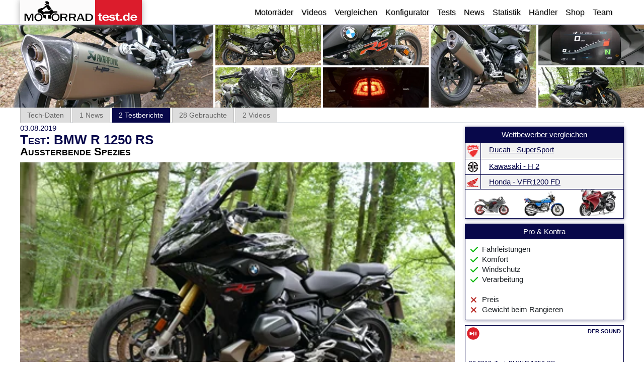

--- FILE ---
content_type: text/html; charset=utf-8
request_url: https://www.motorradtest.de/bike-review/35060/bmw-r-1250-rs.html
body_size: 13929
content:
<!doctype html>
<html lang="de"><head><meta charset="utf-8">
    <!--Blazor:{"type":"server","prerenderId":"21d269ff759f4aaab97e26a43789216a","key":{"locationHash":"5D282524247346CD8000612CC40187B578219762C35091949DAF9EC1ED998C20:5","formattedComponentKey":""},"sequence":0,"descriptor":"CfDJ8PRYw1\u002BlRUlOu/nEOT78uUvFdUUrbbKUOjSkEwmoG5JMryyJ631QOGS9Hb7zFzrIA\u002BmMvXv633F3Q8xg2FRImvE\u002B\u002BIZiAPKF8ffBV2KD0w0IoXQ9UfPiHbcoM4AJbiWJIUnxStmXClsbT63U0XvBsEIuPoJ75lWIs6hS1VbpsY4PSs7P9sfVtjYeVCHf8dwHukAzlFIxRxRxwiJaxdU1UZ4oD338uqs7WjzLWZaL9YcsLORPN9DLiw47g81HfHls6ujcRW/6ouI7DQN6g8\u002BZznznL4vEdHkUV4wu5xilVb1BUs5tWkQgfw52nKupPBGDV8e70Ym9bsxEQVRB3aoAUPEX6c9rwj2134vMdJ0a29KhOeGNbDLLrMgAAQaTZoS4ZWehrCFyxIeaTUCUFrGQ7RUGF5HnjQ5reDBdzWPNhz7w3pFOch8w/ziKm0TfDudO6/UtOoqB9Xg8P/RdPWk/aNy5huK0dmP75KWsBfWBA5wQ6cQe1KVm4NzaChWYB02BKw=="}--><link rel="alternate" hreflang="de-de" href="https://www.motorradtest.de/bike-review/35060/bmw-r-1250-rs.html" />
<link rel="alternate" hreflang="de-at" href="https://www.motorradtest.de/bike-review/35060/bmw-r-1250-rs.html" />
<link rel="alternate" hreflang="de-ch" href="https://www.motorradtest.de/bike-review/35060/bmw-r-1250-rs.html" /><title>MotorradtTest.de</title>
<meta name="description" content="Motorradtest.de ist die erste Anlaufstelle im Web, wenn Du Informationen zu Motorr&#xE4;dern suchst, egal welcher Art. Wir haben alle Tests, Bilder, Videos und News zu allen g&#xE4;ngigen Bikes, die Du sonst m&#xFC;hsam zusammensuchen m&#xFC;sstest." />
<meta name="keywords" content="Motorradtest, motorrad, tests, bike, maschinen" />
<link rel="canonical" href="https://www.motorradtest.de/bike-review/35060/bmw-r-1250-rs.html" />

<script type="application/ld+json">
    {
      "@context": "https://schema.org",
      "@type": "WebPage",
      "name": "MotorradtTest.de",
      "description": "Motorradtest.de ist die erste Anlaufstelle im Web, wenn Du Informationen zu Motorrädern suchst, egal welcher Art. Wir haben alle Tests, Bilder, Videos und News zu allen gängigen Bikes, die Du sonst mühsam zusammensuchen müsstest.",
      "url": "https://www.motorradtest.de/bike-review/35060/bmw-r-1250-rs.html",
      "publisher": {
        "@type": "Organization",
        "name": "Motorradtest.de",
        "url": "https://www.motorradtest.de",
        "logo": {
          "@type": "ImageObject",
          "url": "https://www.motorradtest.de/logo.png"
        }
      },
      "keywords": ["Motorradtest"," motorrad"," tests"," bike"," maschinen"]
    }
</script>
<!--Blazor:{"prerenderId":"21d269ff759f4aaab97e26a43789216a"}-->
    <!--Blazor:{"type":"server","prerenderId":"ec6c58cbc4aa4e06aca45f99a54ee676","key":{"locationHash":"77D12F14A8105320B1AAED6AE7E689DA0EC4483270A645E84079EAA0FFDF550D:7","formattedComponentKey":""},"sequence":1,"descriptor":"CfDJ8PRYw1\u002BlRUlOu/nEOT78uUtIetpKqaESKtAmOviA1olfyHgcSPOze8tNOQ0mTta9vfC8bMANds1kiIYU3oFyDcMBTejkt7ALzPXjl9Bm9Mxj30r00ohzQm5U6cKyn2LiKJtyxVS9sFrU3LW5S3JLDv3lfGklVJm4GtwIaJTMHUsheXx2p2UhrsY\u002BG3qx3uHE\u002BOlU3zD3RYRBhWkpOFnyHhK/HL9kO0SOP5Ei36ENJs/oMlIzXhEyLdgSbXJiK1UGzSzDu6YTk1ZcZl8k6luy9g5CoSCgHW88i7jrQU/UiWt6sBGZaZenPPcpPHuDqn/aUmmLGszV9bL7yoVO8FMCbYiFohK2hKRR\u002BCInbQ6QeQw9NDeQdPEMC5YWqV2lpCXv00C1U9BCEV0xG7at94hiPNgFGwf1Vv9XRR7PrGhLZsEEp5CgW1KyhBth6CAXpl8xcwRCec9dxyDwK6iXc9Cvqp65vbJnZPF0q9DbpW\u002BN8wjFuOHe6e5HYupNFvuLBAtW9kOjx1N1r0i2bGBOAvxSileNIaU0QZJVRtDU/wI6zkKvtgcaiCK2UpbXBbvwXa7ANtfZeu5X6GseKYC/sQ/0kzE="}--><!--Blazor:{"prerenderId":"ec6c58cbc4aa4e06aca45f99a54ee676"}-->
    <meta name="viewport" content="width=device-width, initial-scale=1.0">
    <base href="/">
    <link rel="stylesheet" href="bootstrap/bootstrap.min.css">

    <link rel="stylesheet" href="css/_css.min.css?20251107130722" />
    <link rel="stylesheet" href="M24.styles.css">
    <link rel="icon" type="image/png" href="favicon-mt.png">
    <meta name="theme-color" content="#da1f28"><script async src="https://www.googletagmanager.com/gtag/js?id=G-F3HZZ1P5XX"></script>
        <script>
            window.dataLayer = window.dataLayer || [];
            function gtag(){dataLayer.push(arguments);}
            gtag('js', new Date());
            gtag('config', 'G-F3HZZ1P5XX');
        </script>
        <script data-ad-client="ca-pub-3719916010587201" async src="https://pagead2.googlesyndication.com/pagead/js/adsbygoogle.js"></script></head>

<body><!--Blazor:{"type":"server","prerenderId":"e18d0c81c3d24380880fbce2f4f3818a","key":{"locationHash":"8DDBB87A8E5F74501A878724198F60A20361E7BDA61D75169C2EB0F8D61D6284:17","formattedComponentKey":""},"sequence":2,"descriptor":"CfDJ8PRYw1\u002BlRUlOu/nEOT78uUtkhLtvnBAeJWFNHQPyEGBZqMs2bbWLSmqkqzjR7WLzhAieI6LBcwFIdSuaafdpRWqaBh4JZNkTkvh1NWRYANtIEn2caNE7NaNOOT577rAO9PGj89YF19P8Yj/5WseKsn/Mn1y8wMtfgiwAgNPw1JI2PD28o\u002BK\u002Buag2eUO4gybGLe7zsDRZrA9iD\u002BSDGGPpjhNBEInGrXdicRkuNTIqzkf8iL62FSRTSjVoPUsR9DZVj7kwHuYpzHmD3O33AeP5IDQFoDdgboswMRo0v8vP3OB7AfBd7nutEvTcfj8d8vWaBG/lqy1p6Ma2lv7I5or1eAZsws/5/seT9ay3OsKpvrlN2/a0/ILgynwU3GY8CUWbo3Yficq1N6f4efYfjGpVAul9CcfFrXoUyVhbCaQp4WRhmk\u002BpQS\u002Buc\u002B3xbMyJI7juCf10ZfPMX2wssMxFwZctDZ6mfrb0sr6XpsbAYhXqT34oC/XwrtuYbTCkJQNKnIClcw=="}--><div class="page"><header class="header"><div class="content-container"><div class="container-fluid"><div class="row"><div class="col col-logo p-0"><a href="/"><img src="images/mt_logo.svg" class="mt-logo" alt="Wir lieben Motorräder!"></a></div>

            <div class="col-auto p-0"><div class="menu-open-bg-layer "></div>
                <nav class="navbar navbar-expand-lg navbar-light "><div class="container-fluid"><button class="navbar-toggler text-end" type="button" data-bs-toggle="collapse" data-bs-target="#navbarSupportedContent" aria-controls="navbarSupportedContent" aria-expanded="false" aria-label="Toggle navigation"><span class="navbar-toggler-icon"></span></button>
                        <div class="collapse navbar-collapse" id="navbarSupportedContent"><ul class="navbar-nav me-auto mb-2 mb-lg-0"><li class="nav-item"><a class="nav-link" href="/motorrad-suche.html">Motorräder</a></li><li class="nav-item"><a class="nav-link" href="/video-suche.html">Videos</a></li><li class="nav-item"><a class="nav-link" href="/motorrad-vergleich/">Vergleichen</a></li><li class="nav-item"><a class="nav-link" href="/motorrad-konfigurator.html">Konfigurator</a></li><li class="nav-item"><a class="nav-link" href="/tests/">Tests</a></li><li class="nav-item"><a class="nav-link" href="/news/">News</a></li><li class="nav-item"><a class="nav-link" href="/neuzulassungen/">Statistik</a></li><li class="nav-item"><a class="nav-link" href="/motorrad-haendler-liste.html">Händler</a></li><li class="nav-item"><a class="nav-link" href="/shop.html">Shop</a></li><li class="nav-item"><a class="nav-link" href="/Team">Team</a></li></ul></div></div></nav></div></div></div></div></header>

    <main>
    <div class="mt-gallery page-margin-top gal-2043" data-imgcount="12"><div data-src="/userfiles/artikel-webp/22295/Gallerie/big_2000.sound.webp"><img alt="motorradtest.de Gallery" src="/userfiles/artikel-webp/22295/Gallerie/t500_500.sound.webp" class="grid-item" /></div><div data-src="/userfiles/artikel-webp/22295/Gallerie/big_2000.p1150397.webp" style="display:"><img alt="motorradtest.de Gallery" src="/userfiles/artikel-webp/22295/gallerie/t300_300.p1150397.webp" class="grid-item" /></div><div data-src="/userfiles/artikel-webp/22295/Gallerie/big_2000.p1150406.webp" style="display:"><img alt="motorradtest.de Gallery" src="/userfiles/artikel-webp/22295/gallerie/t300_300.p1150406.webp" class="grid-item" /></div><div data-src="/userfiles/artikel-webp/22295/Gallerie/big_2000.p1150399.webp" style="display:"><img alt="motorradtest.de Gallery" src="/userfiles/artikel-webp/22295/gallerie/t300_300.p1150399.webp" class="grid-item" /></div><div data-src="/userfiles/artikel-webp/22295/Gallerie/big_2000.p1150403.webp" style="display:"><img alt="motorradtest.de Gallery" src="/userfiles/artikel-webp/22295/gallerie/t300_300.p1150403.webp" class="grid-item" /></div><div data-src="/userfiles/artikel-webp/22295/Gallerie/big_2000.p1150411.webp" style="display:"><img alt="motorradtest.de Gallery" src="/userfiles/artikel-webp/22295/gallerie/t300_300.p1150411.webp" class="grid-item" /></div><div data-src="/userfiles/artikel-webp/22295/Gallerie/big_2000.p1150404.webp" style="display:"><img alt="motorradtest.de Gallery" src="/userfiles/artikel-webp/22295/gallerie/t300_300.p1150404.webp" class="grid-item" /></div><div data-src="/userfiles/artikel-webp/22295/Gallerie/big_2000.p1150396.webp" style="display:"><img alt="motorradtest.de Gallery" src="/userfiles/artikel-webp/22295/gallerie/t300_300.p1150396.webp" class="grid-item" /></div><div data-src="/userfiles/artikel-webp/22295/Gallerie/big_2000.p1150410.webp" style="display:"><img alt="motorradtest.de Gallery" src="/userfiles/artikel-webp/22295/gallerie/t300_300.p1150410.webp" class="grid-item" /></div><div data-src="/userfiles/artikel-webp/22295/Gallerie/big_2000.p1150402.webp" style="display:none"><img alt="motorradtest.de Gallery" src="/userfiles/artikel-webp/22295/gallerie/t300_300.p1150402.webp" class="grid-item" /></div><div data-src="/userfiles/artikel-webp/22295/Gallerie/big_2000.p1150408.webp" style="display:none"><img alt="motorradtest.de Gallery" src="/userfiles/artikel-webp/22295/gallerie/t300_300.p1150408.webp" class="grid-item" /></div><div data-src="/userfiles/artikel-webp/22295/Gallerie/big_2000.p1150398.webp" style="display:none"><img alt="motorradtest.de Gallery" src="/userfiles/artikel-webp/22295/gallerie/t300_300.p1150398.webp" class="grid-item" /></div></div><div class="content-container artikel">
        <nav class="newsticker"><div class="nav nav-tabs" role="tablist"><button class="nav-link " aria-selected="false" type="button" role="tab" aria-controls="nav-home">                    Tech-Daten
                </button><button class="nav-link " aria-selected="false" type="button" role="tab" aria-controls="nav-home">1 News
                </button><button class="nav-link  active" aria-selected="false" type="button" role="tab" aria-controls="nav-home">2 Testberichte
                </button><button class="nav-link " aria-selected="false" type="button" role="tab" aria-controls="nav-home">28 Gebrauchte</button><button class="nav-link " aria-selected="false" type="button" role="tab" aria-controls="nav-home">2 Videos</button></div></nav>
        <div class="artikel-grid"><div class="artikel-entry"><div itemscope itemtype="http://schema.org/Person" class="authorImg"><a rel="author" itemprop="url" href="/Team?m=chris" class="artikel-author" title="mehr Artikel von Chris"><span itemprop="name" class="fs11 col4">03.08.2019</span></a></div><h1>Test: BMW R 1250 RS</h1>
                <h3>Aussterbende Spezies</h3><h4></h4><div>
  <div class="adj-row row">
    <div class="block col-12">
      <img class="img-fluidX mb-10 mt-10 Xcol-12 Xcol-md-6 fr" src="/UserFiles/Artikel-webp/22295/050p_400.p1150402.webp" alt="image" loading="lazy" />
      <p>
        <strong>Ja, es gibt sie noch, die Sporttourer. Trotz der GS-ifizierung Deutschlands haben die beliebten Adventure-Bikes nicht alle Tourer vom Markt verdrängen können. BMW überarbeitete unlängst seine RS-Variante der GS – und wir haben sie getestet.</strong>
      </p>
      <h2>Schwerer Brocken</h2>
      <p>Nicht mal zehn Prozent beträgt der Anteil der verkauften RS-Sporttourer im Vergleich zur <a href="https://motorradtest.de/motorrad-zusammenfassung/34949/bmw-r-1250-gs.html">Adventure-GS</a>. Ist diese wirklich so viel besser? Richtig gut ist der unangefochtene Marktführer <a href="https://motorradtest.de/motorrad-zusammenfassung/34949/bmw-r-1250-gs.html">BMW GS 1250 auf jeden Fall</a>, wie wir selbst erfahren konnten.</p>
      <p class="tar">BMW stellte alle 1250er-Modelle auf diesen phantastischen 136 PS-Motor mit der variablen Nockenverstellung um, zuletzt neben GS, RT und R eben die RS. Doch bei dem neuen Motor blieb es nicht, die Verkleidung und der Farb-TFT-Bildschirm wurden im Zuge des Modellwechsels ebenfalls überarbeitet. Für 14.500 Euro steht sie beim Händler, doch es weiß jeder, dass es bei BMW damit nicht getan ist. So trägt unser Testbike drei zusätzliche Ausstattungspakete in sich, was den Preis um 33 Prozent auf gut 19.000 Euro erhöht.</p>
      <p>Obwohl natürlich niedriger als die GS, ist die RS beileibe kein kleines Motorrad. Über 2,2 Meter erstreckt sich so eine RS, beim Rangieren ist sie eher unhandlich. Schwer zudem: Satte 243 Kilo vollgetankt müssen beschleunigt werden.</p>
      <h5>Virtueller Rundgang um die BMW R 1250 RS</h5>
    </div>
  </div>
  <div class="adj-row row">
    <div class="video-container">
      <iframe src="/userfiles/videos/22295/x360/index.html" allowfullscreen="allowfullscreen" class="video" id="iframe_95746691-0dd8-4fa5-916c-5b7bb7d2418c" loading="lazy"></iframe>
    </div>
  </div>
  <div class="adj-row row" id="yt-nlhazLapIwY">
    <div class="video-container">
      <iframe src="//www.youtube.com/embed/nlhazLapIwY" allowfullscreen="allowfullscreen" class="video" id="iframe_a314da80-44c5-41b4-b058-7194c5b3dba5" loading="lazy"></iframe>
    </div>
  </div>
  <div class="adj-row row">
    <div class="col-12 col-md-4 col-lg-5 col-xl-3">
      <img class="img-fluidX" src="/UserFiles/Artikel-webp/22295/033p_270.p1150403.webp" alt="image" loading="lazy" />
      <img class="img-fluidX" src="/UserFiles/Artikel-webp/22295/033p_270.p1150399.webp" alt="image" loading="lazy" />
      <img class="img-fluidX" src="/UserFiles/Artikel-webp/22295/033p_270.p1150411.webp" alt="image" loading="lazy" />
    </div>
    <div class="col-12 col-md-8 col-lg-7 col-xl-9">
      <h2>Gut ablesbar: TFT-Bildschirm</h2>
      <p>Die niedrigere Bauweise führt dazu, dass auch kleinere Personen die BMW entern und sicher aufrecht halten können. Unser Testbike hatte die Serienbank mit einer Sitzhöhe von 820 Millimetern, was mit meinen etwas kurzen Beinen für einen sicheren Stand reicht. Wahlweise sind Sitzhöhen von 760 oder 840 Millimeter lieferbar.</p>
      <p>Noch ein Wort zum sehr gut ablesbaren TFT-Bildschirm: Er zeigt gut ablesbar die ganze Vielzahl aller möglichen elektronischen Assistenzsysteme an, darunter natürlich Traktionskontrolle und Kurven-ABS (aufpreispflichtig!). Gegen weiteren Aufpreis, klar, lässt sich mit dem Smartphone sicher über das Display navigieren. Vor der ersten Fahrt sollte man ein längeres Studium der Bedienungsanleitung einplanen.</p>
      <p>Wir wollen nicht navigieren, sondern fahren, also los.</p>
    </div>
  </div>
  <div class="adj-row row">
    <div class="block col-12">
      <img class="img-fluidX p-0 mb-10 Xcol-12 Xcol-md-4 fr" src="/UserFiles/Artikel-webp/22295/050p_400.p1150397.webp" alt="image" loading="lazy" />
      <h2>Gefühlt leichter</h2>
      <p>Die BMW steht gerade, also müssen wir nicht auf die Berganfahrhilfe (kein Scherz, gibt es wirklich) zurückgreifen. BMW hielt diese wegen der stattlichen Abmessungen und des hohen Gewichts wohl für nötig. Übergewicht und  stattliche Abmessungen habe ich selber, aber zwischen mir und der RS gibt es einen wesentlichen Unterschied: Einmal gestartet, merkt man der BMW ihr Gewicht nicht mehr an, ich bleibe jedoch wie ich bin. Großes Kompliment an die BMWler: Es ist wirklich eine große Leistung, wie handlich dieser große Brocken ist, sobald er in Fahrt ist. Das fiel mir schon bei der GS auf, aber dort schob ich das auf die aufrechte Sitzposition. Die RS zeigt, dass dieses beim Sporttourer ebenfalls möglich ist.</p>
      <p>Was kann die BMW als "Sporttourer", wenn man das Wort zerlegt?</p>
      <p>Teil 1, Sport: „Hammermäßig“ würde Dieter Bohlen wohl das nennen, was der neue Boxer abliefert. Nominell 136 PS stark (und 143 Newtonmeter bei 6.250 Umdrehungen durchzugsmächtig), fühlt er sich jederzeit kräftiger an. Das hat sich seit dem Test der GS nicht geändert – Respekt, wie er von unten durchzieht und oben heraus nicht nachlässt. Zusammen mit der verblüffenden Handlichkeit der RS verlieren Serpentinen ihre Schrecken. Der RS zu folgen ist eine Aufgabe für leistungsstarke Motorräder, sie zu überholen im Bereich diesseits der Supersportler fast unmöglich.</p>
      <p>Teil 2, Tourer: Mit wirklich gutem Fahrkomfort des elektronisch regelbaren Fahrwerks ist ein Teil dieser Übung schon absolviert. Der aerodynamisch ausgeformte Koffersatz bringt die BMW auch vollbeladen bei höheren Geschwindigkeiten nicht aus der Ruhe. Schaltarmes Fahren ist ebenfalls möglich, da im Bereich zwischen 2.000 und 8.000 stets mindestens 110 Nm anliegen, was das hohe Gewicht mehr als kompensiert. Und der Windschutz des in zwei Stufen verstellbaren Windschilds? Auch gut, leider produziert es Geräusche. Nicht nervig, aber hörbar.</p>
    </div>
  </div>
  <div class="adj-row row">
    <div class="col-12 col-md-8">
      <h2>Objektiv gut</h2>
      <p>Beide Disziplinen können also als bestanden abgehakt werden, doch da wäre noch etwas. Die BMW hat das Zeug zum Klassenbesten, aber die besten Jungs oder Mädchen auf dem Schulhof bekommen die stets unter Streberverdacht stehenden Musterschüler (m / w / d) nie. Sinnbildlich steht dafür der HP-Sportschalldämpfer von Akra: Er übertüncht die typischen Boxergeräusche mit Bass und einem Sportsound, der mehr Emotionen auslösen soll. Tut er auch, ich würde darauf verzichten. </p>
      <p>Objektiv ist weder dem Motor noch dem ganzen Bike etwas vorzuwerfen. Wer sie sich leisten kann, bekommt hier das exklusivste Mitglied der neuen 1250-Boxermaschinen.</p>
      <p>Im  Testbike enthaltene Extras: Komfort-Paket 510 €: Heizgriffe / RDC; Touring-Paket 1.650 €: Dynamisches ESA / Keyless Go / Tempomat / Hauptständer / Kofferhalter / Navihalter; Dynamic-Paket 990 €: zwei weitere Fahrmodi / QS / Tagfahrlicht-LED / Blinker in weiß / Kurven-ABS.</p>
      <p>Das Testbike wurde uns von <a href="https://www.bergmann-soehne.de/" rel="noopener nofollow">Bergmann &amp; Söhne</a> in Neumünster zur Verfügung gestellt.</p>
    </div>
    <div class="col-12 col-md-4">
      <div class="container mtModellTechDetail">
        <div class="row mb-5 mt-4">
          <div class="col-12 text-left ">
            <a class="font-sans-serif font-variant-none fs-17-i" href="/motorrad-vergleich/bmw-r-1250-rs_35060.html" aria-label="Vergleiche die R 1250 RS mit anderen Motorrädern">
                                        Vergleiche die <br /><b class="col-black">
                                        R 1250 RS
                                        </b><br />mit anderen Motorrädern</a>
          </div>
        </div>
      </div>
      <h2>Preis / Verfügbarkeit / Farben / Baujahre</h2>
      <ul class="ul-list-mt">
        <li>Preis: ab 14.400 €</li>
        <li>Gebraucht (3 Jahre alt): ab 10.000 €</li>
        <li>Baujahre: R 1200 RS seit 2015</li>
        <li>Verfügbarkeit: sehr gut</li>
        <li>Farben: schwarz, gelb, blau, braun</li>
      </ul>
    </div>
  </div>
</div></div>
            <div class="artikel-teaser"><div class="tech-single-column mt-2"><div class="technischedaten-block p-0"><a class="col-12 compDataWettberberLink " href="/motorrad-vergleich/bmw-r-1250-rs_35060_vs_ducati-supersport_1945_vs_kawasaki-750-h2-mach-iv_3034_vs_honda-vfr1200-f_2656.html">Wettbewerber vergleichen</a>
        <table class="table table-striped table-bordered table-sm table-td-align-top"><tbody><tr><td class="td-w30px"><img alt="Logo Herstellers" class="ico" src="/userfiles/mt-img/mt-icons/124.svg" /></td>
                        <td class="ps-3"><a href="/motorrad-info/1945/ducati-supersport.html">Ducati - SuperSport<br></a></td></tr><tr><td class="td-w30px"><img alt="Logo Herstellers" class="ico" src="/userfiles/mt-img/mt-icons/144.svg" /></td>
                        <td class="ps-3"><a href="/motorrad-info/3034/kawasaki-750-h2-mach-iv.html">Kawasaki - H 2<br></a></td></tr><tr><td class="td-w30px"><img alt="Logo Herstellers" class="ico" src="/userfiles/mt-img/mt-icons/137.svg" /></td>
                        <td class="ps-3"><a href="/testbericht/test-der-honda-vfr-1200-f.html">Honda - VFR1200 FD<br></a></td></tr></tbody></table>

        <a class="bottom-div" href="/motorrad-vergleich/bmw-r-1250-rs_35060_vs_ducati-supersport_1945_vs_kawasaki-750-h2-mach-iv_3034_vs_honda-vfr1200-f_2656.html"><div class="partof-3" style="background-image:url(/userfiles/mt-img/mt-mid-img/64/1945.webp?637225751434993017)"></div><div class="partof-3" style="background-image:url(/userfiles/mt-img/mt-mid-img/64/3034.webp?637399972731787119)"></div><div class="partof-3" style="background-image:url(/userfiles/mt-img/mt-mid-img/64/2656.webp?637394044089755708)"></div></a></div><div class="technischedaten-block pro-contra-box"><div class="technischedaten-block_title">Pro & Kontra</div>
                    <b class="head-pro-contra pro">Pro:<br/></b><ul class="ul-list-ok mb-0"><li> Fahrleistungen</li><li>Komfort</li><li>Windschutz</li><li>Verarbeitung</li></ul>
                    <b class="head-pro-contra contra">Kontra:<br/></b><ul class="ul-list-x mb-0"><li> Preis</li><li>Gewicht beim Rangieren</li></ul></div><div class="mb-2"><div class="wavesurfer-ui-container"><div class="wavesurfer-ui-main" id="sel_a34e6325-8759-42fc-9866-069a02631d85"></div><div class="wavesurfer-info-text">08.2019: Test: BMW R 1250 RS</div><button class="btn-toggle-play"></button></div></div><div class="container technischedaten-block p-0"><div class="technischedaten-block_title">Verkaufszahlen (Deutschland)</div>
        <div data-class="border rounded border-secondary"><canvas id="4f17c371-a6cd-49fa-8ca2-70b8fc42dbf0"></canvas>
            <b class="px-2">Gesamt: 5.725</b>
                <span style="display:none">      Mid:   35060</span></div></div></div><div class="teaser-list-container" style=""><div class="ticker-item"><a href="/news/motorrad-neuzulassungen-dezember-2025.html" class="text-decoration-none"><div class="ticker-item-img-hl"><div class="is-big ticker-item-bg-img no-gallery" style="background-image:url(/userfiles/artikel-webp/32662/100p_800.motorrad-neuzulassungen-dezember-2025.webp)"></div>
                <div class="is-small ticker-item-bg-img" style="background-image:url(/userfiles/artikel-webp/32662/050p_400.motorrad-neuzulassungen-dezember-2025.webp)"></div>


                <div class="hl nowrap"><h4>Motorrad Neuzulassungen Dezember 2025</h4><div class="content-type"><h4>News</h4></div></div></div><div class="ticker-text no-gallery"><div class="subline">-86% gegenüber Dez. 2024 wegen Umstellung auf Euro5+</div>
            <div class="x-body"><span class="mt-color-red">Motorrad Neuzulassungen Dezember 2025</span></div></div></a></div><div class="ticker-item"><a href="/blog/alle-neuen-motorraeder-2026.html" class="text-decoration-none"><div class="ticker-item-img-hl"><div class="is-big ticker-item-bg-img no-gallery" style="background-image:url(/userfiles/artikel-webp/32661/100p_800.3.webp)"></div>
                <div class="is-small ticker-item-bg-img" style="background-image:url(/userfiles/artikel-webp/32661/050p_400.3.webp)"></div>


                <div class="hl nowrap"><h4>Videos: Alle neuen Motorr&#xE4;der 2026</h4><div class="content-type"><h4>Blog</h4></div></div></div><div class="ticker-text no-gallery"><div class="subline">Welche Bikes kommen 2026 auf die Straße?</div>
            <div class="x-body"><span class="mt-color-red">Videos: Alle neuen Motorräder 2026</span></div></div></a></div><div class="ticker-item"><a href="/artikel/neues-honda-ev-outlier-concept.html" class="text-decoration-none"><div class="gallerie-thumbs count-5"><img alt="thumb" src="/userfiles/artikel-webp/32660/gallerie/t300_300.568031_beyond_the_bike_shaping_an_electric_future_free_of_constraints.webp" class="gallerie-thumb" /><img alt="thumb" src="/userfiles/artikel-webp/32660/gallerie/t300_300.568030_beyond_the_bike_shaping_an_electric_future_free_of_constraints.webp" class="gallerie-thumb" /><img alt="thumb" src="/userfiles/artikel-webp/32660/gallerie/t300_300.568026_beyond_the_bike_shaping_an_electric_future_free_of_constraints.webp" class="gallerie-thumb" /><img alt="thumb" src="/userfiles/artikel-webp/32660/gallerie/t300_300.568024_beyond_the_bike_shaping_an_electric_future_free_of_constraints.webp" class="gallerie-thumb" /><img alt="thumb" src="/userfiles/artikel-webp/32660/gallerie/t300_300.568023_beyond_the_bike_shaping_an_electric_future_free_of_constraints.webp" class="gallerie-thumb" /></div><div class="ticker-item-img-hl"><div class="is-big ticker-item-bg-img" style="background-image:url(/userfiles/artikel-webp/32660/100p_800.568012_beyond_the_bike_shaping_an_electric_future_free_of_constraints.webp)"></div>
                <div class="is-small ticker-item-bg-img" style="background-image:url(/userfiles/artikel-webp/32660/050p_400.568012_beyond_the_bike_shaping_an_electric_future_free_of_constraints.webp)"></div>


                <div class="hl nowrap"><h4>Neues Honda EV Outlier Concept</h4><div class="content-type"><h4>Artikel</h4></div></div></div><div class="ticker-text"><div class="subline">Weiter gedacht – Gestaltung einer elektrischen Zukunft ohne Einschränkungen.</div>
            <div class="x-body"><span class="mt-color-red">Neues Honda EV Outlier Concept</span></div></div></a></div><div class="ticker-item"><a href="/news/neu-triumph-tracker-400.html" class="text-decoration-none"><div class="gallerie-thumbs count-5"><img alt="thumb" src="/userfiles/artikel-webp/32659/gallerie/t300_300.tracker-400_my26_racing-yellow_rhs-front-angle.webp" class="gallerie-thumb" /><img alt="thumb" src="/userfiles/artikel-webp/32659/gallerie/t300_300.tracker_400_oe_my26_10085_jp.webp" class="gallerie-thumb" /><img alt="thumb" src="/userfiles/artikel-webp/32659/gallerie/t300_300.tracker_400_acc_my26_10435_jp.webp" class="gallerie-thumb" /><img alt="thumb" src="/userfiles/artikel-webp/32659/gallerie/t300_300.tracker_400_oe_my26_13423_jp.webp" class="gallerie-thumb" /><img alt="thumb" src="/userfiles/artikel-webp/32659/gallerie/t300_300.tracker_400_oe_my26_13550_jp.webp" class="gallerie-thumb" /></div><div class="ticker-item-img-hl"><div class="is-big ticker-item-bg-img" style="background-image:url(/userfiles/artikel-webp/32659/100p_800.tracker_400_oe_my26_10037_jp.webp)"></div>
                <div class="is-small ticker-item-bg-img" style="background-image:url(/userfiles/artikel-webp/32659/050p_400.tracker_400_oe_my26_10037_jp.webp)"></div>


                <div class="hl nowrap"><h4>Neu: Triumph Tracker 400</h4><div class="content-type"><h4>News</h4></div></div></div><div class="ticker-text"><div class="subline">Puristischer Neuzugang im 400er-Portfolio von Triumph</div>
            <div class="x-body"><span class="mt-color-red">Neu: Triumph Tracker 400</span></div></div></a></div><div class="ticker-item"><a href="/testbericht/bmw-r-1300-rt-im-test.html" class="text-decoration-none"><div class="gallerie-thumbs count-5"><img alt="thumb" src="/userfiles/artikel-webp/32658/gallerie/t300_300.pxl_20251218_111554010.portrait.webp" class="gallerie-thumb" /><img alt="thumb" src="/userfiles/artikel-webp/32658/gallerie/t300_300.pxl_20251218_111526315.portrait.webp" class="gallerie-thumb" /><img alt="thumb" src="/userfiles/artikel-webp/32658/gallerie/t300_300.pxl_20251218_111513113.portrait.webp" class="gallerie-thumb" /><img alt="thumb" src="/userfiles/artikel-webp/32658/gallerie/t300_300.pxl_20251218_111454678.portrait.webp" class="gallerie-thumb" /><img alt="thumb" src="/userfiles/artikel-webp/32658/gallerie/t300_300.pxl_20251218_111427469.portrait.webp" class="gallerie-thumb" /></div><div class="ticker-item-img-hl"><div class="is-big ticker-item-bg-img" style="background-image:url(/userfiles/artikel-webp/32658/100p_800.pxl_20251218_111335512.portrait.webp)"></div>
                <div class="is-small ticker-item-bg-img" style="background-image:url(/userfiles/artikel-webp/32658/050p_400.pxl_20251218_111335512.portrait.webp)"></div>


                <div class="hl nowrap"><h4>BMW R 1300 RT </h4><div class="content-type"><h4>Testbericht</h4></div></div></div><div class="ticker-text"><div class="subline">Der neue Vorzeige-Super-Tourer von BMW.</div>
            <div class="x-body"><span class="mt-color-red">BMW R 1300 RT </span></div></div></a></div><div class="ticker-item"><a href="/news/motorrad-neuzulassungen-november-2025.html" class="text-decoration-none"><div class="ticker-item-img-hl"><div class="is-big ticker-item-bg-img no-gallery" style="background-image:url(/userfiles/artikel-webp/32657/100p_800.motorrad-neuzulassungen-november-2025.webp)"></div>
                <div class="is-small ticker-item-bg-img" style="background-image:url(/userfiles/artikel-webp/32657/050p_400.motorrad-neuzulassungen-november-2025.webp)"></div>


                <div class="hl nowrap"><h4>Motorrad Neuzulassungen November 2025</h4><div class="content-type"><h4>News</h4></div></div></div><div class="ticker-text no-gallery"><div class="subline">Neuzulassungen: -72,1 Prozent gegenüber Vorjahr!</div>
            <div class="x-body"><span class="mt-color-red">Motorrad Neuzulassungen November 2025</span></div></div></a></div><div class="ticker-item"><a href="/testbericht/suzuki-gsx-8t-im-test.html" class="text-decoration-none"><div class="gallerie-thumbs count-5"><img alt="thumb" src="/userfiles/artikel-webp/32656/gallerie/t300_300.pxl_20251212_112440916.portrait.webp" class="gallerie-thumb" /><img alt="thumb" src="/userfiles/artikel-webp/32656/gallerie/t300_300.pxl_20251212_112418610.portrait.webp" class="gallerie-thumb" /><img alt="thumb" src="/userfiles/artikel-webp/32656/gallerie/t300_300.pxl_20251212_112411804.portrait.webp" class="gallerie-thumb" /><img alt="thumb" src="/userfiles/artikel-webp/32656/gallerie/t300_300.pxl_20251212_112402670.portrait.webp" class="gallerie-thumb" /><img alt="thumb" src="/userfiles/artikel-webp/32656/gallerie/t300_300.pxl_20251212_112358137.portrait.webp" class="gallerie-thumb" /></div><div class="ticker-item-img-hl"><div class="is-big ticker-item-bg-img" style="background-image:url(/userfiles/artikel-webp/32656/100p_800.pxl_20251212_112332696.portrait.webp)"></div>
                <div class="is-small ticker-item-bg-img" style="background-image:url(/userfiles/artikel-webp/32656/050p_400.pxl_20251212_112332696.portrait.webp)"></div>


                <div class="hl nowrap"><h4>Suzuki GSX-8T </h4><div class="content-type"><h4>Testbericht</h4></div></div></div><div class="ticker-text"><div class="subline">Neo-Retro von Suzuki von 10.990 Euro</div>
            <div class="x-body"><span class="mt-color-red">Suzuki GSX-8T </span></div></div></a></div><div class="ticker-item"><a href="/testbericht/yamaha-xsr-900-gp-im-test.html" class="text-decoration-none"><div class="gallerie-thumbs count-5"><img alt="thumb" src="/userfiles/artikel-webp/32655/gallerie/t300_300.pxl_20251202_103030060.portrait.webp" class="gallerie-thumb" /><img alt="thumb" src="/userfiles/artikel-webp/32655/gallerie/t300_300.pxl_20251202_103018736.portrait.webp" class="gallerie-thumb" /><img alt="thumb" src="/userfiles/artikel-webp/32655/gallerie/t300_300.pxl_20251202_103314039.portrait.webp" class="gallerie-thumb" /><img alt="thumb" src="/userfiles/artikel-webp/32655/gallerie/t300_300.pxl_20251202_103215530.portrait.webp" class="gallerie-thumb" /><img alt="thumb" src="/userfiles/artikel-webp/32655/gallerie/t300_300.pxl_20251202_103209681.portrait.webp" class="gallerie-thumb" /></div><div class="ticker-item-img-hl"><div class="is-big ticker-item-bg-img" style="background-image:url(/userfiles/artikel-webp/32655/100p_800.pxl_20251202_103300339.portrait.webp)"></div>
                <div class="is-small ticker-item-bg-img" style="background-image:url(/userfiles/artikel-webp/32655/050p_400.pxl_20251202_103300339.portrait.webp)"></div>


                <div class="hl nowrap"><h4>Yamaha XSR 900 GP </h4><div class="content-type"><h4>Testbericht</h4></div></div></div><div class="ticker-text"><div class="subline">Retro-Sportler: Schön, schnell und technisch auf der Höhe der Zeit</div>
            <div class="x-body"><span class="mt-color-red">Yamaha XSR 900 GP </span></div></div></a></div><div class="ticker-item"><a href="/news/triumph-street-triple-765-rx-special-edition-und-moto2-limited-edition.html" class="text-decoration-none"><div class="gallerie-thumbs count-5"><img alt="thumb" src="/userfiles/artikel-webp/32654/gallerie/t300_300.street-triple-rx_my26_matt-aluminium_seat-pillion_rhs.webp" class="gallerie-thumb" /><img alt="thumb" src="/userfiles/artikel-webp/32654/gallerie/t300_300.street-triple-765-moto-2_my26_mineral-grey_lhs-front-angle.webp" class="gallerie-thumb" /><img alt="thumb" src="/userfiles/artikel-webp/32654/gallerie/t300_300.triumph_street_triple_765_rx_my26_2635_jp.webp" class="gallerie-thumb" /><img alt="thumb" src="/userfiles/artikel-webp/32654/gallerie/t300_300.triumph_street_triple_765_rx_my26_2502_jp.webp" class="gallerie-thumb" /><img alt="thumb" src="/userfiles/artikel-webp/32654/gallerie/t300_300.triumph_street_triple_765_rx_my26_4686_jp.webp" class="gallerie-thumb" /></div><div class="ticker-item-img-hl"><div class="is-big ticker-item-bg-img" style="background-image:url(/userfiles/artikel-webp/32654/100p_800.1.webp)"></div>
                <div class="is-small ticker-item-bg-img" style="background-image:url(/userfiles/artikel-webp/32654/050p_400.1.webp)"></div>


                <div class="hl nowrap"><h4>Racing-Performance f&#xFC;r Stra&#xDF;e und Rennstrecke</h4><div class="content-type"><h4>News</h4></div></div></div><div class="ticker-text"><div class="subline">Triumph Street Triple 765 RX Special Edition und Moto2 Limited Edition</div>
            <div class="x-body"><span class="mt-color-red">Racing-Performance für Straße und Rennstrecke</span></div></div></a></div><div class="ticker-item"><a href="/blog/was-geht-ab-bei-motorradtest.html" class="text-decoration-none"><div class="ticker-item-img-hl"><div class="is-big ticker-item-bg-img no-gallery" style="background-image:url(/userfiles/artikel-webp/32653/100p_800.pxl_20251117_093533267.webp)"></div>
                <div class="is-small ticker-item-bg-img" style="background-image:url(/userfiles/artikel-webp/32653/050p_400.pxl_20251117_093533267.webp)"></div>


                <div class="hl nowrap"><h4>Mach mit bei der Aufklebe-Challenge</h4><div class="content-type"><h4>Blog</h4></div></div></div><div class="ticker-text no-gallery"><div class="subline">Die neue Aufklebe-Challenge von motorradtest.de</div>
            <div class="x-body"><span class="mt-color-red">Mach mit bei der Aufklebe-Challenge</span></div></div></a></div></div></div></div></div>
        
        
        </main>
    <footer><div class="content-container"><div class="footer-ads"><a href="https://www.held.de/" title="innovative Motorradbekleidung von Held" class="footer-ad-logo logo-held" target="_blank" rel="noopener nofollow"><img src="/userfiles/image/held-logo-trans-2023.webp" alt="innovative Motorradbekleidung von Held" width="92" height="40" loading="lazy"></a>
            <a href="https://www.estimoto.de/" title="Motorräder direkt online verkaufen" class="footer-ad-logo logo-estimoto" target="_blank" rel="noopener nofollow"><img src="/userfiles/image/estimoto-logo.2023.svg" alt="Motorräder direkt online verkaufen" width="111" height="60" loading="lazy"></a>
            <a href="https://avd.de/" title="Automobilclub von Deutschland" class="footer-ad-logo logo-avd" target="_blank" rel="noopener nofollow"><img src="/userfiles/image/avd-logo.webp" alt="Automobilclub von Deutschland" width="119" height="40" loading="lazy"></a>
            <a href="https://www.hdi.de/versicherungen/mobilitaet/motorradversicherung/" title="Motorradversicherung - schnell und digital" class="footer-ad-logo logo-hdi" target="_blank" rel="noopener nofollow"><img src="/userfiles/image/hdi_logo.svg" alt="Motorradversicherung - schnell und digital" width="74" height="30" loading="lazy"></a>
            <a href="https://spedimoto.de/" title="Motorradspedition für geschlossene Motorradtransporte" class="footer-ad-logo logo-mototrans" target="_blank" rel="noopener nofollow"><img src="/userfiles/image/spedimoto.webp" alt="Motorradspedition für geschlossene Motorradtransporte" width="86" height="40" loading="lazy"></a>
            <a href="https://www.metzeler.com/de-de/home" title="Metzeler" class="footer-ad-logo logo-metzeler" target="_blank" rel="noopener nofollow"><img src="/userfiles/image/metzeler.webp" alt="Metzeler" width="119" height="37" loading="lazy"></a>
            <a href="https://classic-superbikes.com/" title="Classic Superbikes Museum Gifhorn" class="footer-ad-logo logo-classic-superbikes" target="_blank" rel="noopener nofollow"><img src="/userfiles/artikel-webp/30191/033p_270.classic-superbikes-motorrad-museum-logo.webp" alt="Classic Superbikes Museum Gifhorn" width="86" height="40" loading="lazy"></a></div></div></footer>

<footer class="footer-bg-dark "><div class="content-container"><a class="footer-logo" title="motorradtest logo" href="/"><img alt="motorradtest logo" src="/images/mt_logo.svg" class="mt-logo" width="197" height="40" loading="lazy"></a>
        <a class="footer-youtube social-icon" title="Motorradtest bei Youtube" target="_blank" rel="noopener nofollow" href="https://www.youtube.com/@MotorradTest"><i class="ico-youtube"></i></a>
        <a class="footer-instagram social-icon" title="Motorradtest bei Instagram" target="_blank" rel="noopener nofollow" href="https://www.instagram.com/motorradtest.de"><i class="ico-instagram"></i></a>
        <a class="footer-tiktok social-icon" title="Motorradtest bei tiktok" target="_blank" rel="noopener nofollow" href="https://www.tiktok.com/@motorradtest.de"><i class="ico-tiktok"></i></a>
        <a class="footer-facebook social-icon" title="Motorradtest bei facebook" target="_blank" rel="noopener nofollow" href="https://www.facebook.com/profile.php?id=61556643793224"><i class="ico-facebook"></i></a>

        <a class="footer-kontakt" href="mailto:info@motorradtest.de">info@motorradtest.de</a>
        <a class="footer-impressum" href="/impressum.html">Impressum</a>
        <a class="footer-datenschutz" href="/datenschutz.html">Datenschutz</a></div></footer></div>

<div id="blazor-error-ui">
    An unhandled error has occurred.
    <a href class="reload">Reload</a>
    <a class="dismiss">🗙</a></div>
        <!--Blazor:{"prerenderId":"e18d0c81c3d24380880fbce2f4f3818a"}-->

    <div id="reconnect-modal" class onclick="this.classList.toggle('is-clicked')"><div class="modal"><div class="modal-dialog"><div class="modal-content"><div class="modal-body"><div class="show-is-clicked close">x</div>

                        <div class="content-1"><div class="mt-helm-svg"></div>
                            <div class="show-is-clicked">Die Internetverbindung zum Server ist unterbrochen.</div></div>

                        <div class="spinner-border" role="status"><span class="visually-hidden">Reconnecting...</span></div><span id="reconnect-modal-text">Reconnecting...</span></div></div></div></div></div>
    <script type="module" src="/modules.js"></script>
    <script src="_framework/blazor.web.js"></script>
    <script src="boot.js?20251109063945"></script></body></html><!--Blazor-Server-Component-State:CfDJ8PRYw1+lRUlOu/nEOT78uUsaLa7rYV4CYsHxmAZdZNKSJavtI2Gj+K4htd210m52mdtzSj517BQp7oKBCFXdXI0RgjiUu5+fcxhI9i7vtKAZbN4PC/3Fm/ZVZAoKPS0YjeIqNKVFkoxEDizNdrUoHPBUmf4ywERGlYBCavsueqwj4EaW6FubUUraPYXjIWJWiqsZPBrkTAQz0+stvou4F3S1LcW/xJapPSrtcs4ZjFHQogZVHq9vbmZlK5LrOZU7U5LJ/yotw90B40Ki/5rrh/KmPGVPm39/x6TZ/B/8LusimOkUaDzscp4bk5YbBT50m2TNGXdYzUCGyM3j23qsGBzGxK+gM6RTZlFkb+cCUCXQgHO7L4J+xLwngxH6sI7sFuVlaf04uLsRRfT6EnDxYok4VPfhzIj0V4eayx3I5LmcuKG9uA1Y4WsPO95cd4saq5sVOq2eY8xPCQ40nSiS4WbbwWd+CA3DKTkzY//eq9i+3TP7fm8nnmbEBezkfR1D0DQ0y06jLWXVRFFiQni9oAl6ETAHCPv3Zn/Zh3VzKrWe-->

--- FILE ---
content_type: text/html
request_url: https://www.motorradtest.de/userfiles/videos/22295/x360/index.html
body_size: 442
content:
<!DOCTYPE html>
<html>
<head>
<title>BMW R 1250 RS</title>
<meta charset="utf-8">
<meta name="viewport" content="target-densitydpi=device-dpi, width=device-width, initial-scale=1.0, maximum-scale=1.0, minimum-scale=1.0, user-scalable=no, minimal-ui" />
<style> @-ms-viewport { width: device-width; } </style>
<link rel="stylesheet" href="vendor/reset.min.css">
<link rel="stylesheet" href="style.css">
</head>
<body class="multiple-scenes view-control-buttons">

<div id="pano"></div>

<div id="sceneList">
  <ul class="scenes">
    
      <a href="javascript:void(0)" class="scene" data-id="0-rechts">
        <li class="text">rechts</li>
      </a>
    
      <a href="javascript:void(0)" class="scene" data-id="1-cockpit">
        <li class="text">cockpit</li>
      </a>
    
      <a href="javascript:void(0)" class="scene" data-id="2-hinten">
        <li class="text">hinten</li>
      </a>
    
      <a href="javascript:void(0)" class="scene" data-id="3-vorne">
        <li class="text">vorne</li>
      </a>
    
  </ul>
</div>

<div id="titleBar">
  <h1 class="sceneName"></h1>
</div>

<a href="javascript:void(0)" id="autorotateToggle">
  <img class="icon off" src="img/play.png">
  <img class="icon on" src="img/pause.png">
</a>

<a href="javascript:void(0)" id="fullscreenToggle">
  <img class="icon off" src="img/fullscreen.png">
  <img class="icon on" src="img/windowed.png">
</a>

<a href="javascript:void(0)" id="sceneListToggle">
  <img class="icon off" src="img/expand.png">
  <img class="icon on" src="img/collapse.png">
</a>

<a href="javascript:void(0)" id="viewUp" class="viewControlButton viewControlButton-1">
  <img class="icon" src="img/up.png">
</a>
<a href="javascript:void(0)" id="viewDown" class="viewControlButton viewControlButton-2">
  <img class="icon" src="img/down.png">
</a>
<a href="javascript:void(0)" id="viewLeft" class="viewControlButton viewControlButton-3">
  <img class="icon" src="img/left.png">
</a>
<a href="javascript:void(0)" id="viewRight" class="viewControlButton viewControlButton-4">
  <img class="icon" src="img/right.png">
</a>
<a href="javascript:void(0)" id="viewIn" class="viewControlButton viewControlButton-5">
  <img class="icon" src="img/plus.png">
</a>
<a href="javascript:void(0)" id="viewOut" class="viewControlButton viewControlButton-6">
  <img class="icon" src="img/minus.png">
</a>

<script src="vendor/screenfull.min.js" ></script>
<script src="vendor/bowser.min.js" ></script>
<script src="vendor/marzipano.js" ></script>

<script src="data.js"></script>
<script src="index.js"></script>

</body>
</html>


--- FILE ---
content_type: text/html; charset=utf-8
request_url: https://www.google.com/recaptcha/api2/aframe
body_size: 268
content:
<!DOCTYPE HTML><html><head><meta http-equiv="content-type" content="text/html; charset=UTF-8"></head><body><script nonce="UWLazTtV7O2jLX_FgjmEFg">/** Anti-fraud and anti-abuse applications only. See google.com/recaptcha */ try{var clients={'sodar':'https://pagead2.googlesyndication.com/pagead/sodar?'};window.addEventListener("message",function(a){try{if(a.source===window.parent){var b=JSON.parse(a.data);var c=clients[b['id']];if(c){var d=document.createElement('img');d.src=c+b['params']+'&rc='+(localStorage.getItem("rc::a")?sessionStorage.getItem("rc::b"):"");window.document.body.appendChild(d);sessionStorage.setItem("rc::e",parseInt(sessionStorage.getItem("rc::e")||0)+1);localStorage.setItem("rc::h",'1768361425414');}}}catch(b){}});window.parent.postMessage("_grecaptcha_ready", "*");}catch(b){}</script></body></html>

--- FILE ---
content_type: text/css
request_url: https://www.motorradtest.de/M24.styles.css
body_size: 134
content:
@import '_content/ImageUpload/ImageUpload.2iqlrpbqfg.bundle.scp.css';

/* /Components/MT/Controls/TechnischeDaten.razor.rz.scp.css */



td[b-sxtn0ponx7] {
    font-family: sans-serif;
    text-transform: uppercase;
    font-size: 12px;
}

 h5[b-sxtn0ponx7] {
    color: #da1f28 !important;
}
td.label[b-sxtn0ponx7] {
    font-weight: bold; 
}
/* /Components/Pages/Admin/EditMt.razor.rz.scp.css */
/* /Components/Pages/ArtikelTeaserBoxRight.razor.rz.scp.css */

img[b-9e0f4ccfmd] {
    max-width: min( calc(100%), calc(100vw - 36px));
}


--- FILE ---
content_type: text/css
request_url: https://www.motorradtest.de/userfiles/videos/22295/x360/style.css
body_size: 3189
content:
* {
  -webkit-box-sizing: border-box;
  -moz-box-sizing: border-box;
  box-sizing: border-box;
  -moz-user-select: none;
  -webkit-user-select: none;
  -ms-user-select: none;
  user-select: none;
  -ms-text-size-adjust: none;
  -moz-text-size-adjust: none;
  -webkit-text-size-adjust: none;
  text-size-adjust: none;
  -webkit-user-drag: none;
  -webkit-touch-callout: none;
  -ms-content-zooming: none;
  -webkit-tap-highlight-color: rgba(0,0,0,0);
}

html, body {
  width: 100%;
  height: 100%;
  padding: 0;
  margin: 0;
  overflow: hidden;
  font-family: "Helvetica Neue", Helvetica, Arial, sans-serif;
  font-size: 16px;
  background-color: #000;
  color: #fff;
}

a, a:hover, a:active, a:visited {
  text-decoration: none;
  color: inherit;
}

#pano {
  position: absolute;
  top: 0;
  left: 0;
  width: 100%;
  height: 100%;
  overflow: hidden;
}

#titleBar {
  position: absolute;
  top: 0;
  left: 0;
  right: 40px;
  height: 40px;
  text-align: center;
}

.mobile #titleBar {
  height: 50px;
  right: 50px;
}

/* If there is a fullscreen button the title bar must make space for it */
body.fullscreen-enabled #titleBar {
  right: 80px;
}

body.fullscreen-enabled.mobile #titleBar {
  right: 100px;
}

/* If there are multiple scenes the title bar must make space for the scene list toggle */
body.multiple-scenes #titleBar {
  left: 40px;
}

body.multiple-scenes.mobile #titleBar {
  left: 50px;
}

#titleBar .sceneName {
  width: 100%;
  height: 100%;
  line-height: 30px;
  padding: 5px;
  background-color: rgb(58,68,84);
  background-color: rgba(58,68,84,0.8);
  overflow: hidden;
  text-overflow: ellipsis;
  white-space: nowrap;

  -moz-user-select: text;
  -webkit-user-select: text;
  -ms-user-select: text;
  user-select: text;
}

.mobile #titleBar .sceneName {
  line-height: 40px;
}

#fullscreenToggle {
  display: none;
  position: absolute;
  top: 0;
  right: 0;
  width: 40px;
  height: 40px;
  padding: 5px;
  background-color: rgb(103,115,131);
  background-color: rgba(103,115,131,0.8);
}

.mobile #fullscreenToggle {
  width: 50px;
  height: 50px;
}

body.fullscreen-enabled #fullscreenToggle {
  display: block;
}

#fullscreenToggle .icon {
  position: absolute;
  top: 5px;
  right: 5px;
  width: 30px;
  height: 30px;
}

.mobile #fullscreenToggle .icon {
  top: 10px;
  right: 10px;
}

#fullscreenToggle .icon.on {
  display: none;
}

#fullscreenToggle .icon.off {
  display: block;
}

#fullscreenToggle.enabled .icon.on {
  display: block;
}

#fullscreenToggle.enabled .icon.off {
  display: none;
}

#autorotateToggle {
  display: block;
  position: absolute;
  top: 0;
  right: 0;
  width: 40px;
  height: 40px;
  padding: 5px;
  background-color: rgb(103,115,131);
  background-color: rgba(103,115,131,0.8);
}

.mobile #autorotateToggle {
  width: 50px;
  height: 50px;
}

/* If there is a fullscreen button, autorotate must placed a bit to the left */
body.fullscreen-enabled #autorotateToggle {
  right: 40px;
}

body.fullscreen-enabled.mobile #autorotateToggle {
  right: 50px;
}

#autorotateToggle .icon {
  position: absolute;
  top: 5px;
  right: 5px;
  width: 30px;
  height: 30px;
}

.mobile #autorotateToggle .icon {
  top: 10px;
  right: 10px;
}

#autorotateToggle .icon.on {
  display: none;
}

#autorotateToggle .icon.off {
  display: block;
}

#autorotateToggle.enabled .icon.on {
  display: block;
}

#autorotateToggle.enabled .icon.off {
  display: none;
}

#sceneListToggle {
  position: absolute;
  top: 0;
  left: 0;
  width: 40px;
  height: 40px;
  padding: 5px;
  background-color: rgb(103,115,131);
  background-color: rgba(103,115,131,0.8);
}

.mobile #sceneListToggle {
  width: 50px;
  height: 50px;
}

#sceneListToggle .text {
  position: absolute;
  top: 5px;
  left: 15px;
  width: 100%;
  line-height: 30px;
}

#sceneListToggle .icon {
  position: absolute;
  top: 5px;
  right: 5px;
  width: 30px;
  height: 30px;
}

.mobile #sceneListToggle .icon {
  top: 10px;
  right: 10px;
}

#sceneListToggle .icon.on {
  display: none;
}

#sceneListToggle .icon.off {
  display: block;
}

#sceneListToggle.enabled .icon.on {
  display: block;
}

#sceneListToggle.enabled .icon.off {
  display: none;
}

#sceneList {
  position: absolute;
  top: 0;
  left: -220px;
  padding-top: 40px;
  width: 220px;
  max-height: 100%;
  overflow-x: hidden;
  overflow-y: auto;
  margin-left: 0;
  -webkit-transition: margin-left 0.5s ease-in-out;
  transition: margin-left 0.5s ease-in-out;
}

.mobile #sceneList {
  padding-top: 50px;
}

#sceneList .scenes {
  width: 100%;
  background-color: rgb(58,68,84);
  background-color: rgba(58,68,84,0.8);
}

.mobile #sceneList {
  width: 100%;
  height: 100%;
  left: -100%;
}

.mobile #sceneList.enabled {
  margin-left: 100%;
}

.mobile #sceneList .scenes {
  height: 100%;
}

#sceneList.enabled {
  margin-left: 220px;
}

#sceneList .scene {
  display: block;
  width: 100%;
  height: 30px;
}

.mobile #sceneList .scene {
  height: 40px;
}

#sceneList .scene .text {
  width: 100%;
  height: 100%;
  padding: 0 15px;
  line-height: 30px;
  overflow: hidden;
  text-overflow: ellipsis;
  white-space: nowrap;
}

.mobile #sceneList .scene .text {
  line-height: 40px;
}

.no-touch #sceneList .scene:hover {
  background-color: rgb(103,115,131);
  background-color: rgba(103,115,131,0.8);
}

#sceneList .scene.current {
  background-color: rgb(103,115,131);
  background-color: rgba(103,115,131,0.8);
}

/* Hide scene list when only a single scene exists */
body.single-scene #sceneList, body.single-scene #sceneListToggle {
  display: none;
}

/* Link hotspot */

.link-hotspot {
  width: 60px;
  height: 60px;
  margin-left: -30px;
  margin-top: -30px;
  opacity: 0.9;
  -webkit-transition: opacity 0.2s;
  transition: opacity 0.2s;
}

.no-touch .link-hotspot:hover {
  opacity: 1;
}

.mobile .link-hotspot {
  width: 70px;
  height: 70px;
}

.link-hotspot-icon {
  width: 100%;
  height: 100%;
  cursor: pointer;
}

.link-hotspot-tooltip {
  position: absolute;
  left: 100%;
  top: 14px; /* ( 60 - (16 + 2*8) ) / 2 */

  margin-left: 3px;

  font-size: 16px;

  max-width: 300px;

  padding: 8px 10px;

  border-radius: 5px;

  background-color: rgb(58,68,84);
  background-color: rgba(58,68,84,0.8);

  color: #fff;

  white-space: nowrap;
  text-overflow: ellipsis;
  overflow: hidden;

  cursor: pointer;

  opacity: 0;

  -ms-transform: translateX(-8px);
  -webkit-transform: translateX(-8px);
  transform: translateX(-8px);

  -webkit-transition: -ms-transform 0.3s,
                      -webkit-transform 0.3s,
                      transform 0.3s,
                      opacity 0.3s;
  transition: -ms-transform 0.3s,
              -webkit-transform 0.3s,
              transform 0.3s,
              opacity 0.3s;
}

.mobile .link-hotspot {
  top: 19px; /* ( 70 - (16 + 2*8) ) / 2 */
}

.no-touch .link-hotspot:hover .link-hotspot-tooltip {
  opacity: 1;
  -ms-transform: translateX(0);
  -webkit-transform: translateX(0);
  transform: translateX(0);
}

/* Prevent tooltip from triggering */
.link-hotspot-tooltip {
  pointer-events: none;
}
.no-touch .link-hotspot:hover .link-hotspot-tooltip {
  pointer-events: all;
}

/* Fallback mode without pointer-events (IE8-10) */
.tooltip-fallback .link-hotspot-tooltip {
  display: none;
}
.no-touch .tooltip-fallback .link-hotspot:hover .link-hotspot-tooltip {
  display: block;
}

/* Info hotspot */

.info-hotspot {
  line-height: 1.2em;
  opacity: 0.9;
  -webkit-transition: opacity 0.2s 0.2s;
  transition: opacity 0.2s 0.2s;
}

.no-touch .info-hotspot:hover {
  opacity: 1;
  -webkit-transition: opacity 0.2s;
  transition: opacity 0.2s;
}

.info-hotspot.visible {
  opacity: 1;
}

.info-hotspot .info-hotspot-header {
  width: 40px;
  height: 40px;
  border-radius: 20px;
  background-color: rgb(103,115,131);
  cursor: pointer;
  -webkit-transition: width 0.3s ease-in-out 0.5s,
                      border-radius 0.3s ease-in-out 0.5s;
  transition: width 0.3s ease-in-out 0.5s,
              border-radius 0.3s ease-in-out 0.5s;
}

.mobile .info-hotspot .info-hotspot-header {
  width: 50px;
  height: 50px;
  border-radius: 25px;
}

.desktop.no-touch .info-hotspot .info-hotspot-header:hover {
  width: 260px;
  border-radius: 5px;
  -webkit-transition: width 0.3s ease-in-out,
                      border-radius 0.3s ease-in-out;
  transition: width 0.3s ease-in-out,
              border-radius 0.3s ease-in-out;
}

.desktop .info-hotspot.visible .info-hotspot-header,
.desktop.no-touch .info-hotspot.visible .info-hotspot-header:hover {
  width: 260px;
  border-radius: 5px;
  border-top-right-radius: 0;
  border-bottom-right-radius: 0;
  border-bottom-left-radius: 0;
  -webkit-transition: width 0.3s ease-in-out,
                      border-radius 0.3s ease-in-out;
  transition: width 0.3s ease-in-out,
              border-radius 0.3s ease-in-out;
}

.info-hotspot .info-hotspot-icon-wrapper {
  width: 40px;
  height: 40px;
}

.mobile .info-hotspot .info-hotspot-icon-wrapper {
  width: 50px;
  height: 50px;
}

.info-hotspot .info-hotspot-icon {
  width: 90%;
  height: 90%;
  margin: 5%;
}

.info-hotspot .info-hotspot-title-wrapper {
  position: absolute;
  left: 40px;
  top: 0;
  width: 0;
  height: 40px;
  padding: 0;
  overflow: hidden;
  -webkit-transition: width 0s 0.4s,
                      padding 0s 0.4s;
  transition: width 0s 0.4s,
              padding 0s 0.4s;
}

.desktop .info-hotspot.visible .info-hotspot-title-wrapper,
.desktop.no-touch .info-hotspot .info-hotspot-header:hover .info-hotspot-title-wrapper {
  width: 220px;
  padding: 0 5px;
  -webkit-transition: width 0s 0.4s,
                      padding 0s 0.4s;
  transition: width 0s 0.4s,
              padding 0s 0.4s;
}

.info-hotspot .info-hotspot-title-wrapper:before {
  content: '';
  display: inline-block;
  vertical-align: middle;
  height: 100%;
}

.info-hotspot .info-hotspot-title {
  display: inline-block;
  vertical-align: middle;

  -moz-user-select: text;
  -webkit-user-select: text;
  -ms-user-select: text;
  user-select: text;
}

.info-hotspot .info-hotspot-close-wrapper {
  position: absolute;
  left: 260px;
  top: 0;
  height: 40px;
  width: 40px;
  border-top-right-radius: 5px;
  background-color: rgb(78,88,104);
  visibility: hidden;
  -ms-transform: perspective(200px) rotateY(90deg);
  -webkit-transform: perspective(200px) rotateY(90deg);
  transform: perspective(200px) rotateY(90deg);
  -ms-transform-origin: 0 50% 0;
  -webkit-transform-origin: 0 50% 0;
  transform-origin: 0 50% 0;
  -webkit-transition: -ms-transform 0.3s 0.3s,
                      -webkit-transform 0.3s 0.3s,
                      transform 0.3s 0.3s,
                      visibility 0s 0.6s;
  transition: -ms-transform 0.3s 0.3s,
              -webkit-transform 0.3s 0.3s,
              transform 0.3s 0.3s,
              visibility 0s 0.6s;
}

.desktop .info-hotspot.visible .info-hotspot-close-wrapper {
  visibility: visible;
  -ms-transform: perspective(200px) rotateY(0deg);
  -webkit-transform: perspective(200px) rotateY(0deg);
  transform: perspective(200px) rotateY(0deg);
  -webkit-transition: -ms-transform 0.3s,
                      -webkit-transform 0.3s,
                      transform 0.3s,
                      visibility 0s 0s;
  transition: -ms-transform 0.3s,
              -webkit-transform 0.3s,
              transform 0.3s,
              visibility 0s 0s;
}

.info-hotspot .info-hotspot-close-icon {
  width: 70%;
  height: 70%;
  margin: 15%;
}

.info-hotspot .info-hotspot-text {
  position: absolute;
  width: 300px;
  height: auto;
  max-height: 200px;
  top: 40px;
  left: 0;
  padding: 10px;
  background-color: rgb(58,68,84);
  border-bottom-right-radius: 5px;
  border-bottom-left-radius: 5px;
  overflow-y: auto;
  visibility: hidden;
  /* rotate(90deg) causes transition flicker on Firefox 58 */
  -ms-transform: perspective(200px) rotateX(-89.999deg);
  -webkit-transform: perspective(200px) rotateX(-89.999deg);
  transform: perspective(200px) rotateX(-89.999deg);
  -ms-transform-origin: 50% 0 0;
  -webkit-transform-origin: 50% 0 0;
  transform-origin: 50% 0 0;
  -webkit-transition: -ms-transform 0.3s,
                      -webkit-transform 0.3s,
                      transform 0.3s,
                      visibility 0s 0.3s;
  transition: -ms-transform 0.3s,
              -webkit-transform 0.3s,
              transform 0.3s,
              visibility 0s 0.3s;

  -moz-user-select: text;
  -webkit-user-select: text;
  -ms-user-select: text;
  user-select: text;
}

.desktop .info-hotspot.visible .info-hotspot-text {
  visibility: visible;
  -ms-transform: perspective(200px) rotateX(0deg);
  -webkit-transform: perspective(200px) rotateX(0deg);
  transform: perspective(200px) rotateX(0deg);
  -webkit-transition: -ms-transform 0.3s 0.3s,
                      -webkit-transform 0.3s 0.3s,
                      transform 0.3s 0.3s,
                      visibility 0s 0s;
  transition: -ms-transform 0.3s 0.3s,
              -webkit-transform 0.3s 0.3s,
              transform 0.3s 0.3s,
              visibility 0s 0s;
}

/* Info hotspot modal */

.desktop .info-hotspot-modal {
  display: none;
}

.info-hotspot-modal {
  top: 0;
  left: 0;
  position: absolute;
  width: 100%;
  height: 100%;
  overflow: hidden;
  z-index: 11000 !important;
  background-color: rgba(0,0,0,.5);
  line-height: 1.2em;
  opacity: 0;
  visibility: hidden;
  -webkit-transition: opacity 0.2s ease-in-out 0.5s,
                      visibility 0s 0.7s;
  transition: opacity 0.2s ease-in-out 0.5s,
              visibility 0s 0.7s;
}

.info-hotspot-modal.visible {
  opacity: 1;
  visibility: visible;
  -webkit-transition: opacity 0.2s ease-in-out,
                      visibility 0s 0s;
  transition: opacity 0.2s ease-in-out,
              visibility 0s 0s;
}

.info-hotspot-modal .info-hotspot-header {
  position: absolute;
  top: 60px;
  left: 10px;
  right: 10px;
  width: auto;
  height: 50px;
  background-color: rgb(103,115,131);
  background-color: rgba(103,115,131,0.8);
  opacity: 0;
  -webkit-transition: opacity 0.3s ease-in-out 0.2s;
  transition: opacity 0.3s ease-in-out 0.2s;
}

.info-hotspot-modal.visible .info-hotspot-header {
  opacity: 1;
  -webkit-transition: opacity 0.3s ease-in-out 0.2s;
  transition: opacity 0.3s ease-in-out 0.2s;
}

.info-hotspot-modal .info-hotspot-icon-wrapper {
  width: 50px;
  height: 50px;
}

.info-hotspot-modal .info-hotspot-icon {
  width: 90%;
  height: 90%;
  margin: 5%;
}

.info-hotspot-modal .info-hotspot-title-wrapper {
  position: absolute;
  top: 0;
  left: 50px;
  right: 50px;
  width: auto;
  height: 50px;
  padding: 0 10px;
}

.info-hotspot-modal .info-hotspot-title-wrapper:before {
  content: '';
  display: inline-block;
  vertical-align: middle;
  height: 100%;
}

.info-hotspot-modal .info-hotspot-title {
  display: inline-block;
  vertical-align: middle;

  -moz-user-select: text;
  -webkit-user-select: text;
  -ms-user-select: text;
  user-select: text;
}

.info-hotspot-modal .info-hotspot-close-wrapper {
  position: absolute;
  top: 0;
  right: 0;
  width: 50px;
  height: 50px;
  background-color: rgb(78,88,104);
  background-color: rgba(78,88,104,0.8);
  cursor: pointer;
}

.info-hotspot-modal .info-hotspot-close-icon {
  width: 70%;
  height: 70%;
  margin: 15%;
}

.info-hotspot-modal .info-hotspot-text {
  position: absolute;
  top: 110px;
  bottom: 10px;
  left: 10px;
  right: 10px;
  padding: 10px;
  background-color: rgb(58,68,84);
  background-color: rgba(58,68,84,0.8);
  overflow-y: auto;
  opacity: 0;
  -webkit-transition: opacity 0.3s ease-in-out;
  transition: opacity 0.3s ease-in-out;

  -moz-user-select: text;
  -webkit-user-select: text;
  -ms-user-select: text;
  user-select: text;
}

.info-hotspot-modal.visible .info-hotspot-text {
  opacity: 1;
  -webkit-transition: opacity 0.3s ease-in-out 0.4s;
  transition: opacity 0.3s ease-in-out 0.4s;
}

/* View control buttons */

.viewControlButton {
  display: none;
  position: absolute;
  bottom: 0;
  left: 50%;
  width: 40px;
  height: 40px;
  padding: 5px;
  background-color: rgb(103,115,131);
  background-color: rgba(103,115,131,0.8);
}

body.view-control-buttons .viewControlButton {
  display: block;
}

/* Hide controls when width is too small */
@media (max-width: 600px) {
  body.view-control-buttons .viewControlButton {
    display: none;
  }
}

.viewControlButton .icon {
  position: absolute;
  top: 5px;
  right: 5px;
  width: 30px;
  height: 30px;
}

/* Center is at margin-left: -20px */
.viewControlButton-1 {
  margin-left: -145px;
}
.viewControlButton-2 {
  margin-left: -95px;
}
.viewControlButton-3 {
  margin-left: -45px;
}
.viewControlButton-4 {
  margin-left: 5px;
}
.viewControlButton-5 {
  margin-left: 55px;
}
.viewControlButton-6 {
  margin-left: 105px;
}


--- FILE ---
content_type: image/svg+xml
request_url: https://www.motorradtest.de/userfiles/mt-img/mt-icons/137.svg
body_size: 4522
content:
﻿<svg version="1.0" xmlns="http://www.w3.org/2000/svg"
  viewBox="0 0 1200.000000 963.000000"
 preserveAspectRatio="xMidYMid meet">

<g transform="translate(0.000000,963.000000) scale(0.100000,-0.100000)"
fill="#CC0000" stroke="none">
<path d="M11445 9529 c-1059 -510 -1763 -834 -2475 -1141 -391 -168 -2360
-971 -6350 -2588 -1020 -413 -1913 -780 -1985 -814 -197 -97 -342 -205 -451
-341 -72 -89 -136 -209 -159 -300 -65 -251 9 -540 203 -802 44 -59 306 -330
802 -828 405 -407 746 -754 758 -771 28 -41 106 -199 121 -247 l13 -37 491 0
492 0 -50 49 c-76 74 -1454 1362 -1760 1646 -149 137 -305 285 -348 328 -126
129 -187 253 -187 383 0 202 160 343 560 492 227 85 1507 536 6195 2184 2650
931 2806 987 3065 1095 383 160 560 280 731 494 152 191 279 448 459 924 127
339 136 375 98 375 -7 0 -107 -45 -223 -101z"/>
<path d="M10730 7529 c-232 -108 -1611 -582 -3035 -1044 -231 -75 -1563 -512
-2960 -970 -1397 -458 -2803 -920 -3125 -1025 -322 -105 -608 -202 -637 -215
-66 -30 -141 -98 -164 -150 -29 -63 -25 -147 10 -220 22 -47 51 -81 134 -157
58 -54 110 -98 115 -98 10 0 2166 566 2191 575 11 4 9 10 -7 26 -15 13 -22 32
-22 57 0 45 19 75 57 90 15 6 750 205 1633 442 883 237 1695 455 1805 485 512
138 2180 584 2521 674 210 56 413 113 450 127 178 67 331 169 486 325 116 117
191 215 296 392 158 264 377 681 368 702 -8 22 -43 17 -116 -16z"/>
<path d="M9820 5756 c-4 -4 -552 -146 -2395 -621 -1654 -427 -4949 -1275
-5635 -1451 -316 -81 -578 -150 -582 -153 -10 -8 486 -471 504 -471 7 0 606
111 1330 247 l1317 248 -29 30 c-49 50 -38 113 26 148 10 6 2823 552 3844 747
261 49 515 101 565 115 279 80 470 219 681 500 180 238 427 616 422 644 -3 15
-38 28 -48 17z"/>
<path d="M5310 3590 c-1895 -356 -3453 -649 -3462 -651 -21 -5 563 -549 589
-549 26 0 3135 391 3152 396 12 4 11 7 -2 17 -46 35 -38 116 14 142 16 9 429
74 981 155 524 78 998 152 1053 165 181 43 320 106 455 206 87 64 288 273 525
544 151 173 179 214 150 220 -5 2 -1560 -289 -3455 -645z"/>
<path d="M4225 2449 c-880 -103 -1613 -189 -1629 -191 -26 -3 -2 -27 290 -300
l318 -298 2105 0 c1240 0 2101 4 2096 9 -24 22 -1558 971 -1568 970 -7 -1
-732 -86 -1612 -190z"/>
<path d="M3430 1434 c-14 -2 -59 -9 -100 -15 -398 -56 -662 -245 -734 -525
-20 -79 -21 -248 -1 -333 26 -107 72 -188 155 -272 189 -191 478 -278 920
-279 210 0 319 10 471 44 322 73 529 233 605 470 21 66 26 102 27 191 1 121
-12 189 -53 280 -80 177 -254 310 -492 379 -171 49 -247 58 -518 61 -140 2
-266 1 -280 -1z m388 -244 c225 -37 334 -188 334 -464 -1 -313 -130 -456 -427
-473 -246 -14 -404 56 -476 211 -40 86 -52 161 -47 301 4 91 10 134 27 176 56
146 148 221 301 249 66 11 216 11 288 0z"/>
<path d="M60 1315 c0 -60 4 -87 13 -90 6 -2 52 -9 102 -16 80 -10 93 -15 122
-44 l33 -33 0 -404 c0 -440 1 -432 -58 -462 -15 -7 -56 -17 -92 -20 -130 -14
-120 -6 -120 -102 l0 -84 540 0 540 0 0 84 c0 97 7 91 -110 101 -143 14 -160
37 -160 220 l0 125 420 0 420 0 0 -120 c0 -187 -18 -211 -165 -225 -112 -11
-105 -4 -105 -101 l0 -84 540 0 540 0 0 84 c0 96 8 89 -115 101 -38 4 -82 14
-97 21 -59 30 -58 22 -58 461 l0 403 28 31 c26 29 38 34 133 48 l104 16 3 88
3 87 -541 0 -540 0 0 -88 0 -88 91 -13 c164 -21 181 -44 177 -229 l-3 -117
-417 -3 -418 -2 0 127 c0 188 12 202 180 225 l90 12 0 88 0 88 -540 0 -540 0
0 -85z"/>
<path d="M4850 1311 l0 -88 38 -6 c20 -3 66 -9 102 -13 55 -6 70 -12 98 -40
l32 -32 0 -391 c0 -428 -2 -446 -57 -474 -15 -8 -62 -18 -103 -22 -117 -10
-110 -4 -110 -101 l0 -84 430 0 431 0 -3 87 -3 88 -99 12 c-100 13 -137 27
-156 63 -7 12 -9 142 -8 378 l3 359 355 -464 c195 -256 370 -478 388 -494 l33
-29 364 0 365 0 0 538 c0 588 -2 565 58 596 15 8 69 17 120 21 l92 8 0 88 0
89 -430 0 -430 0 0 -89 0 -89 58 -6 c139 -16 146 -18 180 -52 l32 -32 0 -363
c0 -311 -2 -361 -14 -349 -8 8 -176 227 -374 485 -224 293 -370 475 -386 483
-20 9 -155 12 -516 12 l-490 0 0 -89z"/>
<path d="M7310 1311 l0 -90 58 -6 c125 -14 166 -25 192 -50 l25 -25 3 -396 c3
-432 2 -442 -56 -476 -15 -9 -63 -19 -107 -23 -123 -10 -115 -4 -115 -101 l0
-84 769 0 c829 0 854 1 1008 54 118 40 192 85 273 166 87 86 131 162 160 276
39 152 19 352 -47 477 -15 29 -64 88 -108 132 -87 87 -168 137 -298 181 -152
52 -192 54 -1004 54 l-753 0 0 -89z m1405 -184 c137 -44 205 -176 205 -396 0
-238 -65 -365 -209 -405 -46 -13 -109 -16 -329 -16 l-272 0 0 421 0 421 278
-5 c217 -3 288 -8 327 -20z"/>
<path d="M9890 1311 l0 -88 38 -6 c20 -3 77 -9 126 -13 76 -6 94 -11 114 -31
18 -18 23 -32 20 -56 -2 -19 -102 -191 -251 -433 -206 -336 -252 -404 -279
-417 -18 -8 -75 -18 -125 -22 l-93 -7 0 -89 0 -89 430 0 430 0 0 84 0 84 -37
6 c-21 3 -60 8 -88 12 -118 15 -128 57 -43 182 l29 42 412 0 412 0 43 -65 c76
-116 56 -149 -97 -160 l-101 -7 0 -89 0 -89 580 0 580 0 0 84 c0 96 10 88
-120 102 -77 8 -107 18 -137 46 -12 12 -178 258 -368 549 -286 435 -352 530
-380 543 -29 14 -101 16 -564 16 l-531 0 0 -89z m807 -404 l132 -202 -129 -3
c-71 -1 -189 -1 -263 0 l-135 3 125 203 c69 111 128 202 131 202 4 -1 66 -92
139 -203z"/>
</g>
</svg>


--- FILE ---
content_type: application/javascript
request_url: https://www.motorradtest.de/userfiles/videos/22295/x360/data.js
body_size: 610
content:
var APP_DATA = {
  "scenes": [
    {
      "id": "0-rechts",
      "name": "rechts",
      "levels": [
        {
          "tileSize": 256,
          "size": 256,
          "fallbackOnly": true
        },
        {
          "tileSize": 512,
          "size": 512
        },
        {
          "tileSize": 512,
          "size": 1024
        },
        {
          "tileSize": 512,
          "size": 2048
        }
      ],
      "faceSize": 1520,
      "initialViewParameters": {
        "yaw": -3.06855431530602,
        "pitch": -0.007329572000827511,
        "fov": 1.2933824216075565
      },
      "linkHotspots": [
        {
          "yaw": -2.7924753125983024,
          "pitch": -0.33051392498596854,
          "rotation": 0,
          "target": "1-cockpit"
        },
        {
          "yaw": 2.412025231068972,
          "pitch": 0.309709513645938,
          "rotation": 0,
          "target": "2-hinten"
        },
        {
          "yaw": -2.2754029004687766,
          "pitch": 0.32658988178883774,
          "rotation": 0,
          "target": "3-vorne"
        }
      ],
      "infoHotspots": []
    },
    {
      "id": "1-cockpit",
      "name": "cockpit",
      "levels": [
        {
          "tileSize": 256,
          "size": 256,
          "fallbackOnly": true
        },
        {
          "tileSize": 512,
          "size": 512
        },
        {
          "tileSize": 512,
          "size": 1024
        },
        {
          "tileSize": 512,
          "size": 2048
        }
      ],
      "faceSize": 1520,
      "initialViewParameters": {
        "yaw": -3.010924956270113,
        "pitch": 0.6656437651835496,
        "fov": 1.2933824216075565
      },
      "linkHotspots": [
        {
          "yaw": -3.0579654833982843,
          "pitch": 0.15530104971586844,
          "rotation": 0,
          "target": "3-vorne"
        },
        {
          "yaw": -2.007083496897611,
          "pitch": 0.6956072289086386,
          "rotation": 0,
          "target": "0-rechts"
        }
      ],
      "infoHotspots": []
    },
    {
      "id": "2-hinten",
      "name": "hinten",
      "levels": [
        {
          "tileSize": 256,
          "size": 256,
          "fallbackOnly": true
        },
        {
          "tileSize": 512,
          "size": 512
        },
        {
          "tileSize": 512,
          "size": 1024
        },
        {
          "tileSize": 512,
          "size": 2048
        }
      ],
      "faceSize": 1520,
      "initialViewParameters": {
        "yaw": -3.0898645694243516,
        "pitch": 0.32144357242892063,
        "fov": 1.2933824216075565
      },
      "linkHotspots": [
        {
          "yaw": -2.348006820929962,
          "pitch": 0.511656098551434,
          "rotation": 0,
          "target": "0-rechts"
        },
        {
          "yaw": -3.0821979826077968,
          "pitch": -0.264670466101915,
          "rotation": 0,
          "target": "1-cockpit"
        }
      ],
      "infoHotspots": []
    },
    {
      "id": "3-vorne",
      "name": "vorne",
      "levels": [
        {
          "tileSize": 256,
          "size": 256,
          "fallbackOnly": true
        },
        {
          "tileSize": 512,
          "size": 512
        },
        {
          "tileSize": 512,
          "size": 1024
        },
        {
          "tileSize": 512,
          "size": 2048
        }
      ],
      "faceSize": 1520,
      "initialViewParameters": {
        "pitch": 0,
        "yaw": 0,
        "fov": 1.5707963267948966
      },
      "linkHotspots": [
        {
          "yaw": 2.684388426672772,
          "pitch": -0.36752793473489653,
          "rotation": 0,
          "target": "1-cockpit"
        },
        {
          "yaw": -2.3041870997034195,
          "pitch": 0.32857858771065196,
          "rotation": 0,
          "target": "2-hinten"
        }
      ],
      "infoHotspots": []
    }
  ],
  "name": "BMW R 1250 RS",
  "settings": {
    "mouseViewMode": "drag",
    "autorotateEnabled": true,
    "fullscreenButton": true,
    "viewControlButtons": true
  }
};


--- FILE ---
content_type: image/svg+xml
request_url: https://www.motorradtest.de/userfiles/mt-img/mt-icons/144.svg
body_size: 5303
content:
﻿<svg xmlns="http://www.w3.org/2000/svg" xmlns:xlink="http://www.w3.org/1999/xlink" id="svg" version="1.1" viewBox="0, 0, 400,395.62443026435733"><g id="svgg"><path id="path0" d="M185.779 9.530 C 183.573 9.702,181.399 10.003,180.948 10.200 L 180.128 10.559 180.128 199.068 C 180.128 378.229,180.159 387.594,180.766 387.914 C 183.384 389.296,215.394 389.323,219.015 387.947 L 219.872 387.621 219.872 199.110 C 219.872 19.948,219.841 10.583,219.234 10.265 C 217.346 9.272,195.313 8.788,185.779 9.530 M156.427 14.059 C 79.394 32.273,21.465 96.508,11.495 174.767 C 11.168 177.333,11.003 179.754,11.127 180.145 C 11.349 180.847,12.140 180.857,66.296 180.893 C 96.515 180.913,121.650 181.044,122.151 181.183 L 123.063 181.437 123.158 198.516 C 123.226 210.824,123.137 215.735,122.840 216.093 C 122.494 216.509,113.391 216.591,67.092 216.591 C 17.443 216.591,11.709 216.649,11.286 217.159 C 10.355 218.280,12.558 232.577,15.496 244.485 C 31.207 308.164,79.524 359.784,142.388 380.050 C 150.103 382.537,158.942 384.762,161.349 384.822 L 163.172 384.868 163.267 365.146 C 163.377 342.144,164.039 344.856,157.885 343.124 C 126.417 334.266,97.245 313.492,77.534 285.903 C 71.446 277.382,61.836 259.914,62.069 257.794 L 62.170 256.882 112.411 256.700 C 156.539 256.540,162.694 256.451,162.998 255.971 C 163.550 255.098,163.470 142.103,162.917 141.550 C 162.581 141.214,150.996 141.112,112.992 141.112 C 85.775 141.112,63.246 141.013,62.929 140.891 C 61.888 140.492,62.313 139.078,65.269 133.112 C 83.986 95.332,118.225 66.473,157.885 55.047 C 164.033 53.276,163.355 55.986,163.355 33.198 C 163.355 13.480,163.307 12.711,162.097 12.785 C 161.886 12.798,159.335 13.371,156.427 14.059 M237.244 13.192 C 236.700 13.497,236.645 15.331,236.645 33.191 L 236.645 52.855 237.466 53.380 C 237.917 53.669,239.025 54.098,239.927 54.332 C 281.122 65.028,320.811 99.116,337.077 137.771 C 338.633 141.470,343.962 141.112,287.297 141.112 C 238.339 141.112,237.393 141.125,237.023 141.817 C 236.242 143.276,236.526 255.385,237.312 256.097 C 237.926 256.652,241.954 256.700,287.825 256.700 C 332.360 256.700,337.694 256.760,337.886 257.261 C 338.147 257.941,335.459 263.905,332.163 269.961 C 312.564 305.964,280.241 331.869,240.205 343.659 C 236.223 344.831,236.606 342.419,236.727 365.542 L 236.828 384.868 238.833 384.821 C 241.297 384.764,250.520 382.453,258.341 379.933 C 326.832 357.861,377.392 298.394,387.917 227.530 C 389.057 219.854,389.213 217.761,388.695 217.135 C 388.297 216.657,381.548 216.591,332.936 216.591 C 290.406 216.591,277.529 216.490,277.192 216.153 C 276.645 215.606,276.568 182.447,277.112 181.586 C 277.416 181.105,284.178 181.017,333.168 180.857 L 388.879 180.675 388.994 179.862 C 389.326 177.529,386.598 161.828,384.257 152.598 C 368.369 89.943,320.722 38.880,259.180 18.552 C 249.649 15.404,238.264 12.622,237.244 13.192 " stroke="none" fill="#0b0404" fill-rule="evenodd"/><path id="path1" d="M0.000 197.812 L 0.000 395.624 200.000 395.624 L 400.000 395.624 400.000 197.812 L 400.000 0.000 200.000 0.000 L 0.000 0.000 0.000 197.812 M213.256 9.522 C 216.193 9.746,218.883 10.080,219.234 10.265 C 219.841 10.583,219.872 19.948,219.872 199.110 L 219.872 387.621 219.015 387.947 C 215.394 389.323,183.384 389.296,180.766 387.914 C 180.159 387.594,180.128 378.229,180.128 199.068 L 180.128 10.559 180.948 10.200 C 183.179 9.226,203.705 8.795,213.256 9.522 M162.917 13.200 C 163.246 13.529,163.355 18.470,163.355 33.198 C 163.355 55.986,164.033 53.276,157.885 55.047 C 118.225 66.473,83.986 95.332,65.269 133.112 C 62.313 139.078,61.888 140.492,62.929 140.891 C 63.246 141.013,85.775 141.112,112.992 141.112 C 150.996 141.112,162.581 141.214,162.917 141.550 C 163.470 142.103,163.550 255.098,162.998 255.971 C 162.694 256.451,156.539 256.540,112.411 256.700 L 62.170 256.882 62.069 257.794 C 61.836 259.914,71.446 277.382,77.534 285.903 C 97.245 313.492,126.417 334.266,157.885 343.124 C 164.039 344.856,163.377 342.144,163.267 365.146 L 163.172 384.868 161.349 384.822 C 158.942 384.762,150.103 382.537,142.388 380.050 C 79.524 359.784,31.207 308.164,15.496 244.485 C 12.558 232.577,10.355 218.280,11.286 217.159 C 11.709 216.649,17.443 216.591,67.092 216.591 C 113.391 216.591,122.494 216.509,122.840 216.093 C 123.137 215.735,123.226 210.824,123.158 198.516 L 123.063 181.437 122.151 181.183 C 121.650 181.044,96.515 180.913,66.296 180.893 C 12.140 180.857,11.349 180.847,11.127 180.145 C 11.003 179.754,11.168 177.333,11.495 174.767 C 21.465 96.508,79.394 32.273,156.427 14.059 C 162.581 12.604,162.352 12.634,162.917 13.200 M248.955 15.502 C 314.611 32.774,367.448 86.312,384.257 152.598 C 386.598 161.828,389.326 177.529,388.994 179.862 L 388.879 180.675 333.168 180.857 C 284.178 181.017,277.416 181.105,277.112 181.586 C 276.568 182.447,276.645 215.606,277.192 216.153 C 277.529 216.490,290.406 216.591,332.936 216.591 C 381.548 216.591,388.297 216.657,388.695 217.135 C 389.213 217.761,389.057 219.854,387.917 227.530 C 377.392 298.394,326.832 357.861,258.341 379.933 C 250.520 382.453,241.297 384.764,238.833 384.821 L 236.828 384.868 236.727 365.542 C 236.606 342.419,236.223 344.831,240.205 343.659 C 280.241 331.869,312.564 305.964,332.163 269.961 C 335.459 263.905,338.147 257.941,337.886 257.261 C 337.694 256.760,332.360 256.700,287.825 256.700 C 241.954 256.700,237.926 256.652,237.312 256.097 C 236.526 255.385,236.242 143.276,237.023 141.817 C 237.393 141.125,238.339 141.112,287.297 141.112 C 343.962 141.112,338.633 141.470,337.077 137.771 C 320.811 99.116,281.122 65.028,239.927 54.332 C 239.025 54.098,237.917 53.669,237.466 53.380 L 236.645 52.855 236.645 33.191 C 236.645 15.331,236.700 13.497,237.244 13.192 C 237.917 12.816,241.221 13.467,248.955 15.502 " stroke="none" fill="#fbfbfb" fill-rule="evenodd"/></g></svg>

--- FILE ---
content_type: image/svg+xml
request_url: https://www.motorradtest.de/userfiles/mt-img/mt-icons/124.svg
body_size: 67267
content:
<svg xmlns="http://www.w3.org/2000/svg" xmlns:xlink="http://www.w3.org/1999/xlink" id="svg" version="1.1"  viewBox="0, 0, 400,431.6546762589928"><g id="svgg"><path id="path0" d="M174.800 12.011 C 172.490 12.171,167.450 12.505,163.600 12.752 C 159.750 13.000,154.260 13.475,151.400 13.808 C 139.097 15.242,132.394 16.091,129.400 16.595 C 120.855 18.032,115.988 18.914,113.800 19.421 C 112.480 19.727,110.355 20.158,109.077 20.379 C 107.799 20.601,106.584 20.887,106.376 21.015 C 106.168 21.143,105.143 21.396,104.099 21.577 C 101.514 22.025,93.338 24.106,89.200 25.371 C 88.210 25.673,86.050 26.316,84.400 26.798 C 82.750 27.281,81.040 27.825,80.600 28.008 C 80.160 28.190,78.180 28.888,76.200 29.558 C 74.220 30.228,71.610 31.154,70.400 31.615 C 69.190 32.077,67.570 32.692,66.800 32.980 C 66.030 33.269,64.680 33.827,63.800 34.220 C 62.920 34.613,61.390 35.288,60.400 35.719 C 50.905 39.854,38.932 46.761,32.600 51.755 C 31.070 52.962,28.606 54.717,26.639 56.000 C 24.971 57.088,23.403 58.178,23.200 58.391 C 23.090 58.506,21.964 59.469,20.699 60.532 C 14.949 65.360,12.027 71.108,11.251 79.119 C 10.882 82.942,11.615 106.042,12.167 107.954 C 12.269 108.309,12.547 111.030,12.783 114.000 C 13.020 116.970,13.469 121.290,13.781 123.600 C 14.094 125.910,14.554 129.330,14.804 131.200 C 16.061 140.590,16.377 142.789,16.788 145.000 C 17.034 146.320,17.595 149.380,18.034 151.800 C 18.474 154.220,19.090 157.460,19.404 159.000 C 19.717 160.540,20.086 162.520,20.225 163.400 C 20.363 164.280,20.717 165.900,21.011 167.000 C 21.306 168.100,21.762 169.990,22.026 171.200 C 23.361 177.334,25.239 184.647,28.595 196.785 C 28.927 197.987,29.454 199.697,29.766 200.585 C 30.077 201.473,30.721 203.550,31.197 205.200 C 31.673 206.850,32.226 208.509,32.426 208.886 C 32.626 209.264,32.962 210.254,33.172 211.086 C 33.649 212.973,34.752 216.338,35.243 217.400 C 35.446 217.840,35.780 218.740,35.986 219.400 C 36.192 220.060,36.832 221.860,37.409 223.400 C 37.986 224.940,38.643 226.830,38.870 227.600 C 39.097 228.370,39.411 229.180,39.566 229.400 C 39.722 229.620,40.355 231.150,40.972 232.800 C 41.590 234.450,42.242 236.160,42.420 236.600 C 43.075 238.216,44.935 242.651,45.693 244.400 C 46.121 245.390,46.620 246.560,46.800 247.000 C 49.877 254.506,58.887 272.988,63.472 281.200 C 64.025 282.190,65.015 283.990,65.674 285.200 C 66.332 286.410,67.301 288.120,67.826 289.000 C 68.351 289.880,68.973 290.960,69.208 291.400 C 69.698 292.319,69.835 292.549,72.800 297.400 C 74.010 299.380,75.180 301.303,75.400 301.674 C 77.136 304.598,78.683 306.994,82.199 312.200 C 89.300 322.713,90.862 324.962,92.246 326.667 C 92.991 327.584,93.600 328.520,93.600 328.747 C 93.600 328.974,93.834 329.304,94.120 329.480 C 94.406 329.656,95.074 330.430,95.604 331.200 C 97.658 334.182,110.592 350.381,111.573 351.200 C 111.705 351.310,112.326 352.030,112.954 352.800 C 114.180 354.305,118.045 358.678,121.600 362.583 C 127.415 368.971,144.603 385.820,150.400 390.815 C 152.050 392.237,153.490 393.490,153.600 393.600 C 154.204 394.204,159.435 398.586,162.200 400.804 C 163.960 402.216,165.490 403.480,165.600 403.614 C 166.057 404.169,177.558 412.712,179.400 413.865 C 189.123 419.952,199.426 420.806,211.000 416.484 C 213.163 415.676,222.612 411.009,224.600 409.766 C 225.480 409.216,226.515 408.663,226.900 408.536 C 227.285 408.410,227.600 408.160,227.600 407.980 C 227.600 407.801,227.926 407.551,228.324 407.424 C 229.443 407.069,237.709 401.500,241.659 398.440 C 242.681 397.648,244.016 396.640,244.625 396.200 C 245.234 395.760,245.927 395.218,246.166 394.995 C 246.405 394.772,247.539 393.850,248.687 392.947 C 256.850 386.521,271.656 372.318,279.493 363.395 C 279.882 362.952,281.476 361.152,283.035 359.395 C 285.684 356.410,286.829 355.040,292.721 347.800 C 295.569 344.301,306.178 330.145,308.000 327.412 C 308.330 326.917,309.860 324.669,311.400 322.416 C 314.978 317.182,318.440 311.949,320.009 309.400 C 320.686 308.300,322.028 306.140,322.991 304.600 C 324.658 301.934,325.164 301.087,326.456 298.800 C 326.766 298.250,327.482 297.080,328.046 296.200 C 329.052 294.631,329.862 293.192,330.863 291.200 C 331.140 290.650,331.916 289.300,332.588 288.200 C 333.261 287.100,334.289 285.300,334.873 284.200 C 335.457 283.100,336.938 280.310,338.165 278.000 C 340.557 273.494,346.764 261.014,348.965 256.285 C 350.414 253.171,352.631 248.293,353.185 247.000 C 353.374 246.560,353.890 245.390,354.332 244.400 C 354.774 243.410,355.877 240.800,356.784 238.600 C 357.690 236.400,358.785 233.860,359.216 232.956 C 359.647 232.052,360.000 231.028,360.000 230.680 C 360.000 230.332,360.160 229.948,360.356 229.827 C 360.551 229.706,360.835 229.111,360.987 228.504 C 361.138 227.897,361.495 226.860,361.781 226.200 C 363.325 222.628,368.873 207.264,369.653 204.400 C 369.863 203.630,370.285 202.370,370.591 201.600 C 370.897 200.830,371.535 198.850,372.009 197.200 C 372.483 195.550,373.114 193.480,373.410 192.600 C 373.919 191.092,374.958 187.530,376.212 183.000 C 376.516 181.900,377.065 179.920,377.432 178.600 C 377.799 177.280,378.331 175.210,378.614 174.000 C 378.897 172.790,379.521 170.180,380.001 168.200 C 380.889 164.531,381.426 162.132,382.553 156.800 C 383.818 150.813,383.810 150.857,386.187 137.000 C 386.527 135.020,386.990 131.600,387.218 129.400 C 387.445 127.200,387.720 125.144,387.829 124.831 C 388.037 124.237,388.873 114.341,389.642 103.400 C 391.081 82.904,387.344 70.369,376.731 60.090 C 372.827 56.309,371.664 55.357,368.000 52.945 C 366.130 51.713,364.150 50.397,363.600 50.019 C 361.122 48.317,353.641 44.239,347.600 41.296 C 341.968 38.553,339.427 37.400,334.200 35.219 C 324.087 31.000,305.666 25.207,293.400 22.389 C 291.420 21.934,288.720 21.311,287.400 21.006 C 278.364 18.913,264.763 16.562,254.000 15.231 C 241.569 13.695,236.593 13.187,230.000 12.781 C 226.370 12.558,220.880 12.204,217.800 11.994 C 211.434 11.560,181.149 11.572,174.800 12.011 M224.800 22.994 C 235.834 23.709,249.675 25.263,256.800 26.588 C 258.450 26.895,260.610 27.264,261.600 27.408 C 262.590 27.553,265.650 28.129,268.400 28.688 C 271.150 29.248,274.570 29.933,276.000 30.211 C 277.430 30.488,279.680 30.992,281.000 31.330 C 282.320 31.667,284.840 32.304,286.600 32.745 C 291.334 33.930,295.558 35.086,303.400 37.342 C 309.777 39.177,327.218 45.284,331.060 47.028 C 331.754 47.343,332.474 47.606,332.660 47.614 C 332.847 47.621,333.720 47.975,334.600 48.400 C 335.480 48.825,336.410 49.179,336.668 49.186 C 336.925 49.194,337.645 49.465,338.268 49.789 C 338.890 50.114,340.030 50.640,340.800 50.959 C 353.771 56.333,361.906 60.431,364.656 62.978 C 364.906 63.210,365.616 63.760,366.232 64.200 C 376.625 71.620,381.270 80.190,380.629 90.766 C 380.474 93.315,380.097 100.080,379.791 105.800 C 379.484 111.520,379.046 119.260,378.817 123.000 C 378.588 126.740,378.215 132.900,377.989 136.688 C 377.079 151.910,374.511 155.652,362.800 158.821 L 359.400 159.741 320.000 159.842 C 283.720 159.936,232.731 161.016,227.037 161.811 C 226.177 161.931,221.677 162.195,217.037 162.398 C 207.917 162.796,194.802 163.691,184.600 164.613 C 181.080 164.931,175.770 165.381,172.800 165.613 C 169.830 165.845,167.150 166.121,166.845 166.226 C 166.540 166.331,164.114 166.595,161.453 166.812 C 156.822 167.190,152.899 167.657,142.800 169.031 C 131.256 170.601,120.490 172.252,114.400 173.386 C 107.767 174.621,102.467 175.658,100.000 176.204 C 91.862 178.003,89.493 178.544,86.600 179.262 C 83.441 180.047,82.294 180.355,76.400 182.006 C 70.643 183.619,67.793 184.471,66.800 184.877 C 66.250 185.102,64.990 185.517,64.000 185.798 C 61.987 186.370,60.977 186.728,55.800 188.705 C 50.864 190.590,45.137 193.035,41.878 194.651 C 38.406 196.372,38.119 196.350,37.256 194.300 C 36.532 192.580,35.439 189.078,32.605 179.400 C 31.933 177.104,30.968 173.273,30.186 169.800 C 29.889 168.480,29.272 165.780,28.814 163.800 C 28.356 161.820,27.711 158.600,27.380 156.645 C 27.049 154.689,26.702 152.966,26.609 152.815 C 26.516 152.664,26.266 151.204,26.054 149.570 C 25.842 147.937,25.401 144.980,25.074 143.000 C 23.547 133.753,22.091 120.470,21.590 111.213 C 21.393 107.576,21.021 102.120,20.762 99.090 C 18.947 77.781,30.947 61.071,54.697 51.837 C 56.731 51.047,58.504 50.400,58.637 50.400 C 58.770 50.400,59.446 50.154,60.140 49.854 C 60.833 49.554,62.750 48.812,64.400 48.206 C 66.050 47.600,67.760 46.951,68.200 46.763 C 70.064 45.968,84.992 40.989,89.600 39.626 C 91.250 39.138,93.410 38.488,94.400 38.181 C 98.611 36.875,109.195 34.015,113.800 32.938 C 118.442 31.853,123.427 30.739,126.000 30.212 C 133.845 28.605,137.262 27.948,139.600 27.599 C 141.030 27.385,143.820 26.940,145.800 26.610 C 156.037 24.902,166.804 23.736,179.000 23.014 C 184.500 22.688,190.170 22.348,191.600 22.257 C 196.212 21.966,215.541 22.394,224.800 22.994 M196.600 76.654 C 193.171 77.189,189.383 78.092,188.376 78.613 C 187.751 78.936,187.067 79.200,186.855 79.200 C 184.537 79.200,176.005 86.433,173.088 90.872 C 168.041 98.550,164.400 110.385,164.400 119.109 C 164.400 134.816,174.951 142.639,192.523 139.962 C 198.769 139.010,205.098 135.090,209.563 129.409 C 210.684 127.983,211.600 126.732,211.600 126.629 C 211.600 126.525,212.120 125.666,212.756 124.720 C 215.829 120.149,215.709 119.211,211.866 117.767 C 210.290 117.175,208.370 116.429,207.600 116.109 C 206.106 115.489,202.776 114.412,202.333 114.404 C 202.187 114.402,201.513 115.525,200.837 116.900 C 196.277 126.174,187.260 129.148,182.527 122.939 C 178.677 117.889,183.878 98.082,190.300 93.338 C 195.981 89.141,204.400 91.031,204.400 96.504 C 204.400 99.180,205.387 99.638,208.965 98.622 C 210.935 98.062,216.706 96.662,218.852 96.224 C 221.844 95.612,219.296 85.675,215.062 81.441 C 211.536 77.915,202.886 75.672,196.600 76.654 M54.977 77.891 C 54.410 78.306,53.690 80.241,53.375 82.200 C 53.234 83.080,52.868 84.700,52.564 85.800 C 52.259 86.900,51.827 88.700,51.603 89.800 C 51.203 91.772,50.495 94.951,48.796 102.400 C 48.319 104.490,47.688 107.280,47.393 108.600 C 46.760 111.433,45.367 117.615,44.598 121.000 C 42.569 129.932,41.338 135.499,40.942 137.540 C 40.760 138.480,40.849 138.986,41.241 139.234 C 41.948 139.681,66.380 139.667,68.800 139.218 C 74.042 138.245,75.557 137.831,77.870 136.737 C 84.774 133.475,90.568 126.791,93.937 118.200 C 97.920 108.042,99.214 93.541,96.674 87.542 C 94.817 83.157,92.011 80.462,87.400 78.634 C 85.295 77.800,56.021 77.129,54.977 77.891 M112.473 78.300 C 112.026 79.181,110.878 84.046,107.165 100.800 C 106.701 102.890,106.082 105.590,105.788 106.800 C 103.530 116.104,103.461 116.566,103.448 122.400 C 103.425 132.421,107.318 138.021,115.400 139.596 C 136.074 143.625,151.533 133.772,155.559 114.000 C 155.915 112.249,156.905 107.923,158.442 101.400 C 158.857 99.640,159.468 96.940,159.801 95.400 C 160.134 93.860,160.751 91.070,161.172 89.200 C 163.389 79.354,163.579 78.235,163.086 77.921 C 162.220 77.371,147.749 77.535,147.307 78.100 C 147.092 78.375,146.725 79.500,146.491 80.600 C 146.258 81.700,145.676 84.310,145.198 86.400 C 144.720 88.490,144.088 91.280,143.793 92.600 C 143.212 95.200,141.869 101.162,140.999 105.000 C 140.700 106.320,140.255 108.300,140.010 109.400 C 138.094 118.015,137.594 119.377,135.277 122.303 C 132.195 126.194,124.828 127.166,121.871 124.072 C 119.624 121.719,119.560 118.744,121.574 110.200 C 121.988 108.440,122.725 105.200,123.210 103.000 C 123.695 100.800,124.320 98.100,124.598 97.000 C 124.877 95.900,125.504 93.200,125.991 91.000 C 126.479 88.800,127.211 85.560,127.618 83.800 C 128.536 79.830,128.660 78.736,128.264 78.100 C 127.713 77.214,112.929 77.402,112.473 78.300 M247.270 78.526 C 246.791 79.035,246.400 79.585,246.400 79.747 C 246.400 79.909,245.410 81.757,244.200 83.853 C 242.990 85.949,242.000 87.753,242.000 87.862 C 242.000 87.971,241.276 89.301,240.390 90.816 C 239.505 92.332,238.327 94.433,237.772 95.486 C 237.217 96.539,236.306 98.210,235.747 99.200 C 235.189 100.190,234.288 101.810,233.744 102.800 C 233.201 103.790,232.600 104.870,232.409 105.200 C 231.725 106.380,228.468 112.250,226.973 115.000 C 226.136 116.540,225.037 118.520,224.532 119.400 C 224.027 120.280,223.451 121.361,223.253 121.803 C 223.055 122.245,222.364 123.505,221.717 124.603 C 221.070 125.701,219.705 128.157,218.685 130.061 C 216.085 134.913,215.174 136.527,214.727 137.078 C 213.132 139.042,214.172 139.394,221.909 139.509 C 230.772 139.641,230.248 139.887,232.988 134.316 C 235.720 128.764,234.706 129.213,244.526 129.206 C 254.919 129.198,254.400 128.958,254.400 133.788 C 254.400 135.856,254.576 138.010,254.790 138.574 L 255.180 139.600 263.141 139.600 C 272.651 139.600,272.178 139.848,271.614 135.149 C 271.393 133.307,271.028 129.820,270.802 127.400 C 270.577 124.980,270.122 120.480,269.791 117.400 C 269.167 111.578,268.812 107.898,267.802 96.820 C 267.473 93.201,267.120 89.961,267.018 89.620 C 266.916 89.279,266.628 86.660,266.377 83.800 C 266.126 80.940,265.737 78.375,265.511 78.100 C 264.646 77.043,248.305 77.424,247.270 78.526 M282.233 78.100 C 281.329 81.292,280.706 83.747,280.382 85.400 C 280.167 86.500,279.782 88.425,279.528 89.679 C 278.798 93.282,278.783 93.275,287.206 93.163 C 296.169 93.045,295.979 92.876,294.204 99.400 C 293.905 100.500,293.269 103.200,292.791 105.400 C 291.469 111.489,290.427 116.032,289.958 117.757 C 289.725 118.613,289.383 120.143,289.200 121.157 C 288.844 123.121,287.879 127.476,286.227 134.571 C 285.667 136.976,285.312 139.046,285.437 139.171 C 285.882 139.618,300.336 139.662,301.163 139.220 C 301.646 138.961,302.068 138.195,302.224 137.295 C 302.366 136.473,302.712 134.900,302.992 133.800 C 303.273 132.700,303.896 129.910,304.377 127.600 C 304.857 125.290,305.490 122.500,305.783 121.400 C 306.076 120.300,306.689 117.690,307.146 115.600 C 308.720 108.406,309.689 104.195,310.244 102.138 C 310.550 101.005,310.800 99.719,310.800 99.281 C 310.800 98.843,311.167 97.295,311.616 95.842 L 312.432 93.200 319.916 93.194 C 328.412 93.187,329.233 92.985,329.660 90.791 C 329.970 89.198,331.359 83.054,332.001 80.433 C 332.239 79.461,332.342 78.426,332.230 78.133 C 331.937 77.371,282.449 77.339,282.233 78.100 M340.795 78.206 C 340.519 78.539,339.971 80.294,339.577 82.106 C 339.184 83.918,338.474 87.110,337.998 89.200 C 337.523 91.290,336.979 93.859,336.790 94.909 C 336.600 95.959,336.252 97.399,336.015 98.109 C 335.778 98.819,335.303 100.750,334.959 102.400 C 334.035 106.829,333.391 109.754,332.407 114.000 C 331.923 116.090,331.293 118.880,331.007 120.200 C 330.721 121.520,330.088 124.310,329.600 126.400 C 329.112 128.490,328.483 131.280,328.203 132.600 C 327.923 133.920,327.452 135.865,327.158 136.922 C 326.425 139.551,326.527 139.587,334.674 139.594 C 343.794 139.602,343.156 139.968,344.524 133.948 C 346.115 126.943,346.639 124.665,347.548 120.800 C 347.988 118.930,348.729 115.600,349.195 113.400 C 349.661 111.200,350.202 108.860,350.397 108.200 C 350.593 107.540,350.955 105.858,351.201 104.461 C 351.448 103.065,351.817 101.481,352.022 100.942 C 352.227 100.402,352.566 99.025,352.775 97.881 C 353.133 95.918,353.789 92.964,355.410 86.000 C 356.999 79.171,357.092 78.603,356.696 78.100 C 356.064 77.298,341.468 77.395,340.795 78.206 M76.227 92.223 C 81.243 92.983,82.417 99.769,79.509 111.200 C 76.884 121.516,73.547 124.876,65.664 125.138 C 60.460 125.311,60.254 125.212,60.777 122.778 C 61.394 119.903,62.715 114.017,63.419 111.000 C 64.137 107.927,65.075 103.836,66.401 98.000 C 66.876 95.910,67.363 93.780,67.485 93.268 C 67.859 91.688,70.566 91.365,76.227 92.223 M253.377 105.659 C 253.702 116.701,254.246 115.666,248.098 115.701 C 241.768 115.736,241.849 116.205,246.539 106.672 C 248.663 102.357,250.400 98.695,250.400 98.534 C 250.400 97.740,252.561 95.188,252.820 95.676 C 252.974 95.964,253.224 100.457,253.377 105.659 M364.020 183.810 C 365.669 184.663,364.605 192.339,361.970 198.600 C 361.785 199.040,361.432 200.210,361.185 201.200 C 360.697 203.160,358.129 211.309,357.593 212.600 C 357.410 213.040,356.678 215.110,355.966 217.200 C 355.254 219.290,354.426 221.720,354.125 222.600 C 353.824 223.480,353.423 224.560,353.233 225.000 C 353.044 225.440,352.216 227.600,351.394 229.800 C 350.571 232.000,349.587 234.520,349.206 235.400 C 348.825 236.280,348.022 238.170,347.422 239.600 C 346.821 241.030,346.076 242.767,345.765 243.460 C 345.454 244.154,345.200 244.811,345.200 244.921 C 345.200 245.104,344.374 246.916,340.519 255.186 C 336.406 264.010,328.588 278.994,327.346 280.431 C 327.046 280.779,326.800 281.211,326.800 281.393 C 326.800 281.812,318.294 295.976,316.528 298.496 C 315.798 299.539,315.200 300.465,315.200 300.554 C 315.200 300.812,309.860 308.628,306.423 313.400 C 305.314 314.940,303.832 317.010,303.130 318.000 C 299.438 323.209,283.673 342.818,281.237 345.231 C 280.887 345.579,279.078 347.559,277.217 349.631 C 270.630 356.969,252.989 374.352,245.000 381.378 C 236.934 388.470,235.079 390.027,227.800 395.812 C 224.500 398.435,221.620 400.727,221.400 400.906 C 206.431 413.085,196.671 412.882,178.185 400.007 C 160.492 387.683,142.725 371.815,128.015 355.200 C 126.165 353.110,124.549 351.310,124.424 351.200 C 122.565 349.560,107.514 330.301,102.699 323.400 C 102.085 322.520,100.313 320.000,98.762 317.800 C 96.094 314.017,85.552 298.318,84.526 296.600 C 75.063 280.756,82.064 265.569,108.456 244.686 C 114.947 239.549,131.386 228.800,132.749 228.800 C 132.966 228.800,133.381 228.569,133.671 228.287 C 134.292 227.683,144.435 222.525,148.315 220.839 C 149.792 220.197,152.710 218.923,154.800 218.006 C 160.897 215.333,173.660 210.577,180.000 208.616 C 184.745 207.148,187.287 206.387,190.600 205.445 C 192.580 204.881,195.100 204.150,196.200 203.820 C 198.230 203.211,201.614 202.342,205.600 201.409 C 206.810 201.125,209.420 200.504,211.400 200.029 C 217.330 198.607,222.067 197.586,224.409 197.226 C 225.625 197.039,227.335 196.693,228.209 196.457 C 229.985 195.977,235.969 194.891,243.800 193.628 C 246.660 193.167,250.620 192.526,252.600 192.204 C 257.410 191.422,265.061 190.386,269.000 189.984 C 270.760 189.804,274.450 189.382,277.200 189.046 C 288.516 187.662,296.782 186.932,320.600 185.214 C 323.680 184.992,332.950 184.543,341.200 184.216 C 355.299 183.657,359.727 183.456,361.920 183.276 C 362.426 183.234,363.371 183.475,364.020 183.810 " stroke="none" fill="#fbf8f8" fill-rule="evenodd"/><path id="path1" d="M159.200 0.400 C 159.200 0.653,156.416 0.800,151.649 0.800 C 145.620 0.800,144.003 0.914,143.627 1.367 C 143.283 1.782,141.895 1.970,138.449 2.067 C 134.617 2.175,133.610 2.330,133.042 2.900 C 132.461 3.482,131.600 3.600,127.934 3.600 C 123.862 3.600,123.509 3.661,123.316 4.400 C 123.127 5.124,122.770 5.200,119.553 5.200 C 116.661 5.200,116.000 5.312,116.000 5.800 C 116.000 6.289,115.333 6.400,112.400 6.400 C 109.067 6.400,108.800 6.459,108.800 7.200 C 108.800 7.937,108.533 8.000,105.420 8.000 C 102.974 8.000,101.951 8.152,101.720 8.550 C 101.522 8.890,100.431 9.168,98.856 9.279 C 97.022 9.407,96.207 9.645,95.936 10.129 C 95.663 10.616,95.018 10.800,93.580 10.800 C 92.133 10.800,91.385 11.015,90.800 11.600 C 90.194 12.206,89.467 12.400,87.800 12.400 C 86.111 12.400,85.600 12.539,85.600 13.000 C 85.600 13.455,85.107 13.600,83.563 13.600 C 81.862 13.600,81.491 13.732,81.316 14.400 C 81.143 15.062,80.770 15.200,79.153 15.200 C 77.684 15.200,77.200 15.349,77.200 15.800 C 77.200 16.255,76.707 16.400,75.163 16.400 C 73.462 16.400,73.091 16.532,72.916 17.200 C 72.739 17.875,72.370 18.000,70.553 18.000 C 68.667 18.000,68.400 18.099,68.400 18.800 C 68.400 19.443,68.133 19.600,67.043 19.600 C 66.205 19.600,65.597 19.830,65.455 20.200 C 65.297 20.614,64.651 20.800,63.375 20.800 C 61.862 20.800,61.487 20.945,61.316 21.600 C 61.159 22.201,60.770 22.400,59.753 22.400 C 58.817 22.400,58.400 22.585,58.400 23.000 C 58.400 23.419,57.978 23.600,57.000 23.600 C 55.867 23.600,55.600 23.752,55.600 24.400 C 55.600 25.064,55.333 25.200,54.033 25.200 C 52.078 25.200,51.200 25.523,51.200 26.243 C 51.200 26.597,50.757 26.800,49.987 26.800 C 49.279 26.800,48.679 27.049,48.545 27.400 C 48.418 27.730,47.974 28.000,47.557 28.000 C 47.141 28.000,46.440 28.360,46.000 28.800 C 45.560 29.240,44.930 29.600,44.600 29.600 C 44.270 29.600,44.000 29.870,44.000 30.200 C 44.000 30.619,43.578 30.800,42.600 30.800 C 41.467 30.800,41.200 30.952,41.200 31.600 C 41.200 32.252,40.933 32.400,39.763 32.400 C 38.662 32.400,38.276 32.587,38.116 33.200 C 38.001 33.640,37.658 34.000,37.353 34.000 C 37.049 34.000,36.800 34.270,36.800 34.600 C 36.800 35.019,36.378 35.200,35.400 35.200 C 34.267 35.200,34.000 35.352,34.000 36.000 C 34.000 36.533,33.733 36.800,33.200 36.800 C 32.756 36.800,32.400 37.067,32.400 37.400 C 32.400 37.804,31.996 38.000,31.163 38.000 C 30.262 38.000,29.868 38.217,29.716 38.800 C 29.600 39.243,29.170 39.600,28.753 39.600 C 28.267 39.600,28.000 39.883,28.000 40.400 C 28.000 41.016,27.733 41.200,26.843 41.200 C 26.183 41.200,25.587 41.458,25.455 41.800 C 25.329 42.130,24.962 42.400,24.640 42.400 C 24.317 42.400,23.940 42.760,23.800 43.200 C 23.660 43.640,23.288 44.000,22.973 44.000 C 22.658 44.000,22.400 44.249,22.400 44.553 C 22.400 44.858,22.040 45.201,21.600 45.316 C 21.160 45.431,20.800 45.812,20.800 46.163 C 20.800 46.513,20.530 46.800,20.200 46.800 C 19.867 46.800,19.600 47.156,19.600 47.600 C 19.600 48.133,19.333 48.400,18.800 48.400 C 18.356 48.400,18.000 48.667,18.000 49.000 C 18.000 49.333,17.644 49.600,17.200 49.600 C 16.667 49.600,16.400 49.867,16.400 50.400 C 16.400 50.844,16.133 51.200,15.800 51.200 C 15.470 51.200,15.200 51.449,15.200 51.753 C 15.200 52.058,14.840 52.401,14.400 52.516 C 13.960 52.631,13.600 53.012,13.600 53.363 C 13.600 53.713,13.330 54.000,13.000 54.000 C 12.667 54.000,12.400 54.356,12.400 54.800 C 12.400 55.333,12.133 55.600,11.600 55.600 C 11.156 55.600,10.800 55.867,10.800 56.200 C 10.800 56.530,10.538 56.800,10.218 56.800 C 9.870 56.800,9.531 57.362,9.374 58.200 C 9.223 59.002,8.874 59.600,8.555 59.600 C 8.250 59.600,8.000 59.939,8.000 60.353 C 8.000 60.770,7.643 61.200,7.200 61.316 C 6.617 61.468,6.400 61.862,6.400 62.763 C 6.400 63.596,6.204 64.000,5.800 64.000 C 5.381 64.000,5.200 64.422,5.200 65.400 C 5.200 66.533,5.048 66.800,4.400 66.800 C 3.733 66.800,3.600 67.067,3.600 68.400 C 3.600 69.501,3.426 70.000,3.043 70.000 C 2.345 70.000,2.000 70.871,2.000 72.633 C 2.000 73.581,1.816 74.000,1.400 74.000 C 0.933 74.000,0.800 74.533,0.800 76.400 C 0.800 77.733,0.622 78.800,0.400 78.800 C 0.139 78.800,0.000 85.200,0.000 97.200 C 0.000 109.200,0.139 115.600,0.400 115.600 C 0.650 115.600,0.800 117.993,0.800 121.980 C 0.800 127.025,0.917 128.427,1.359 128.680 C 1.780 128.921,1.953 130.270,2.059 134.132 C 2.178 138.454,2.311 139.346,2.900 139.776 C 3.488 140.206,3.600 140.945,3.600 144.382 C 3.600 148.138,3.666 148.492,4.400 148.684 C 5.135 148.876,5.200 149.230,5.200 153.004 C 5.200 156.289,5.321 157.161,5.800 157.345 C 6.264 157.523,6.400 158.300,6.400 160.784 C 6.400 163.560,6.508 164.061,7.200 164.493 C 7.894 164.926,8.000 165.426,8.000 168.253 C 8.000 170.783,8.135 171.566,8.600 171.745 C 9.032 171.910,9.200 172.586,9.200 174.155 C 9.200 176.702,9.472 177.600,10.243 177.600 C 10.666 177.600,10.800 178.273,10.800 180.400 C 10.800 182.667,10.952 183.352,11.600 184.000 C 12.202 184.602,12.400 185.333,12.400 186.957 C 12.400 188.506,12.569 189.179,13.000 189.345 C 13.443 189.515,13.600 190.216,13.600 192.025 C 13.600 194.138,13.710 194.504,14.400 194.684 C 15.102 194.868,15.200 195.230,15.200 197.647 C 15.200 199.827,15.325 200.400,15.800 200.400 C 16.253 200.400,16.400 200.889,16.400 202.397 C 16.400 203.960,16.574 204.502,17.200 204.893 C 17.808 205.273,18.000 205.826,18.000 207.200 C 18.000 208.574,18.192 209.127,18.800 209.507 C 19.443 209.909,19.600 210.440,19.600 212.216 C 19.600 213.811,19.767 214.489,20.200 214.655 C 20.555 214.792,20.802 215.398,20.805 216.143 C 20.814 218.003,21.221 219.200,21.847 219.200 C 22.234 219.200,22.400 219.727,22.400 220.951 C 22.400 222.020,22.634 222.896,23.000 223.200 C 23.330 223.474,23.600 224.306,23.600 225.049 C 23.600 226.133,23.758 226.400,24.400 226.400 C 25.103 226.400,25.200 226.667,25.200 228.600 C 25.200 230.533,25.297 230.800,26.000 230.800 C 26.703 230.800,26.800 231.067,26.800 233.000 C 26.800 234.689,26.939 235.200,27.400 235.200 C 27.819 235.200,28.000 235.622,28.000 236.600 C 28.000 237.733,28.152 238.000,28.800 238.000 C 29.503 238.000,29.600 238.267,29.600 240.200 C 29.600 241.889,29.739 242.400,30.200 242.400 C 30.604 242.400,30.800 242.804,30.800 243.637 C 30.800 244.538,31.017 244.932,31.600 245.084 C 32.265 245.258,32.400 245.630,32.400 247.284 C 32.400 248.938,32.535 249.310,33.200 249.484 C 33.801 249.641,34.000 250.030,34.000 251.047 C 34.000 251.983,34.185 252.400,34.600 252.400 C 35.019 252.400,35.200 252.822,35.200 253.800 C 35.200 254.933,35.352 255.200,36.000 255.200 C 36.664 255.200,36.800 255.467,36.800 256.771 C 36.800 257.636,37.042 258.585,37.339 258.881 C 37.635 259.178,38.003 260.091,38.157 260.910 C 38.327 261.819,38.663 262.400,39.018 262.400 C 39.413 262.400,39.600 262.836,39.600 263.753 C 39.600 264.770,39.799 265.159,40.400 265.316 C 40.985 265.469,41.200 265.862,41.200 266.775 C 41.200 267.517,41.444 268.119,41.800 268.255 C 42.148 268.389,42.400 268.987,42.400 269.680 C 42.400 270.538,42.625 270.934,43.200 271.084 C 43.801 271.241,44.000 271.630,44.000 272.647 C 44.000 273.583,44.185 274.000,44.600 274.000 C 45.004 274.000,45.200 274.404,45.200 275.237 C 45.200 276.138,45.417 276.532,46.000 276.684 C 46.594 276.839,46.800 277.230,46.800 278.200 C 46.800 279.170,47.006 279.561,47.600 279.716 C 48.175 279.866,48.400 280.262,48.400 281.120 C 48.400 281.777,48.653 282.411,48.962 282.530 C 49.272 282.649,49.646 283.298,49.794 283.973 C 49.942 284.648,50.319 285.200,50.632 285.200 C 50.944 285.200,51.200 285.566,51.200 286.013 C 51.200 286.459,51.470 286.929,51.800 287.055 C 52.148 287.189,52.400 287.787,52.400 288.480 C 52.400 289.338,52.625 289.734,53.200 289.884 C 53.801 290.041,54.000 290.430,54.000 291.447 C 54.000 292.533,54.158 292.800,54.800 292.800 C 55.424 292.800,55.600 293.067,55.600 294.013 C 55.600 294.721,55.849 295.321,56.200 295.455 C 56.530 295.582,56.800 296.026,56.800 296.443 C 56.800 296.933,57.082 297.200,57.600 297.200 C 58.248 297.200,58.400 297.467,58.400 298.600 C 58.400 299.578,58.581 300.000,59.000 300.000 C 59.330 300.000,59.600 300.345,59.600 300.767 C 59.600 301.959,60.031 302.800,60.643 302.800 C 60.949 302.800,61.200 303.160,61.200 303.600 C 61.200 304.040,61.451 304.400,61.757 304.400 C 62.369 304.400,62.800 305.241,62.800 306.433 C 62.800 306.855,63.070 307.200,63.400 307.200 C 63.730 307.200,64.000 307.470,64.000 307.800 C 64.000 308.130,64.360 308.760,64.800 309.200 C 65.240 309.640,65.600 310.360,65.600 310.800 C 65.600 311.240,65.856 311.600,66.168 311.600 C 66.481 311.600,66.852 312.125,66.993 312.767 C 67.134 313.408,67.508 314.033,67.824 314.154 C 68.141 314.276,68.400 314.651,68.400 314.987 C 68.400 315.324,68.662 315.600,68.982 315.600 C 69.330 315.600,69.669 316.162,69.826 317.000 C 69.977 317.802,70.326 318.400,70.645 318.400 C 70.950 318.400,71.200 318.760,71.200 319.200 C 71.200 319.733,71.467 320.000,72.000 320.000 C 72.582 320.000,72.800 320.267,72.800 320.976 C 72.800 321.513,72.991 322.071,73.225 322.215 C 73.458 322.360,73.814 322.910,74.015 323.439 C 74.216 323.967,74.655 324.400,74.990 324.400 C 75.333 324.400,75.600 324.750,75.600 325.200 C 75.600 325.640,75.862 326.000,76.182 326.000 C 76.530 326.000,76.869 326.562,77.026 327.400 C 77.177 328.202,77.526 328.800,77.845 328.800 C 78.150 328.800,78.400 329.070,78.400 329.400 C 78.400 329.733,78.756 330.000,79.200 330.000 C 79.824 330.000,80.000 330.267,80.000 331.213 C 80.000 331.921,80.249 332.521,80.600 332.655 C 80.930 332.782,81.200 333.226,81.200 333.643 C 81.200 334.133,81.482 334.400,82.000 334.400 C 82.533 334.400,82.800 334.667,82.800 335.200 C 82.800 335.644,83.067 336.000,83.400 336.000 C 83.730 336.000,84.000 336.270,84.000 336.600 C 84.000 336.930,84.360 337.560,84.800 338.000 C 85.240 338.440,85.600 339.058,85.600 339.373 C 85.600 339.688,85.960 340.060,86.400 340.200 C 86.840 340.340,87.200 340.712,87.200 341.027 C 87.200 341.342,87.470 341.600,87.800 341.600 C 88.133 341.600,88.400 341.956,88.400 342.400 C 88.400 342.933,88.667 343.200,89.200 343.200 C 89.797 343.200,90.000 343.467,90.000 344.253 C 90.000 344.938,90.489 345.767,91.400 346.626 C 92.170 347.352,92.800 348.138,92.800 348.373 C 92.800 348.608,93.160 348.800,93.600 348.800 C 94.133 348.800,94.400 349.067,94.400 349.600 C 94.400 350.040,94.656 350.400,94.968 350.400 C 95.281 350.400,95.652 350.925,95.793 351.567 C 95.934 352.208,96.308 352.833,96.624 352.954 C 96.941 353.076,97.200 353.351,97.200 353.567 C 97.200 354.127,99.005 356.000,99.546 356.000 C 99.796 356.000,100.000 356.360,100.000 356.800 C 100.000 357.333,100.267 357.600,100.800 357.600 C 101.244 357.600,101.600 357.867,101.600 358.200 C 101.600 358.530,101.870 358.800,102.200 358.800 C 102.533 358.800,102.800 359.156,102.800 359.600 C 102.800 360.133,103.067 360.400,103.600 360.400 C 104.184 360.400,104.400 360.667,104.400 361.386 C 104.400 361.962,104.732 362.550,105.200 362.800 C 105.640 363.035,106.000 363.497,106.000 363.827 C 106.000 364.156,106.270 364.529,106.600 364.655 C 106.930 364.782,107.200 365.136,107.200 365.443 C 107.200 365.749,107.560 366.000,108.000 366.000 C 108.533 366.000,108.800 366.267,108.800 366.800 C 108.800 367.244,109.067 367.600,109.400 367.600 C 109.730 367.600,110.000 367.887,110.000 368.237 C 110.000 368.588,110.360 368.969,110.800 369.084 C 111.240 369.199,111.600 369.542,111.600 369.847 C 111.600 370.151,111.870 370.400,112.200 370.400 C 112.530 370.400,112.800 370.687,112.800 371.037 C 112.800 371.388,113.160 371.769,113.600 371.884 C 114.040 371.999,114.400 372.342,114.400 372.647 C 114.400 372.951,114.760 373.200,115.200 373.200 C 115.733 373.200,116.000 373.467,116.000 374.000 C 116.000 374.444,116.267 374.800,116.600 374.800 C 116.930 374.800,117.200 375.087,117.200 375.437 C 117.200 375.788,117.560 376.169,118.000 376.284 C 118.440 376.399,118.800 376.742,118.800 377.047 C 118.800 377.351,119.070 377.600,119.400 377.600 C 119.730 377.600,120.000 377.887,120.000 378.237 C 120.000 378.588,120.360 378.969,120.800 379.084 C 121.240 379.199,121.600 379.542,121.600 379.847 C 121.600 380.151,121.960 380.400,122.400 380.400 C 122.933 380.400,123.200 380.667,123.200 381.200 C 123.200 381.644,123.467 382.000,123.800 382.000 C 124.130 382.000,124.400 382.287,124.400 382.637 C 124.400 382.988,124.760 383.369,125.200 383.484 C 125.640 383.599,126.000 383.942,126.000 384.247 C 126.000 384.551,126.270 384.800,126.600 384.800 C 126.930 384.800,127.200 385.087,127.200 385.437 C 127.200 385.788,127.560 386.169,128.000 386.284 C 128.440 386.399,128.800 386.742,128.800 387.047 C 128.800 387.351,129.160 387.600,129.600 387.600 C 130.133 387.600,130.400 387.867,130.400 388.400 C 130.400 388.844,130.667 389.200,131.000 389.200 C 131.330 389.200,131.600 389.470,131.600 389.800 C 131.600 390.133,131.956 390.400,132.400 390.400 C 132.933 390.400,133.200 390.667,133.200 391.200 C 133.200 391.644,133.467 392.000,133.800 392.000 C 134.130 392.000,134.400 392.287,134.400 392.637 C 134.400 392.988,134.760 393.369,135.200 393.484 C 135.640 393.599,136.000 393.942,136.000 394.247 C 136.000 394.551,136.360 394.800,136.800 394.800 C 137.333 394.800,137.600 395.067,137.600 395.600 C 137.600 396.044,137.867 396.400,138.200 396.400 C 138.530 396.400,138.800 396.670,138.800 397.000 C 138.800 397.333,139.156 397.600,139.600 397.600 C 140.133 397.600,140.400 397.867,140.400 398.400 C 140.400 398.933,140.667 399.200,141.200 399.200 C 141.640 399.200,142.000 399.462,142.000 399.782 C 142.000 400.130,142.562 400.469,143.400 400.626 C 144.202 400.777,144.800 401.126,144.800 401.445 C 144.800 401.750,145.070 402.000,145.400 402.000 C 145.733 402.000,146.000 402.356,146.000 402.800 C 146.000 403.333,146.267 403.600,146.800 403.600 C 147.244 403.600,147.600 403.867,147.600 404.200 C 147.600 404.530,147.870 404.800,148.200 404.800 C 148.533 404.800,148.800 405.156,148.800 405.600 C 148.800 406.133,149.067 406.400,149.600 406.400 C 150.065 406.400,150.400 406.667,150.400 407.037 C 150.400 407.388,150.760 407.769,151.200 407.884 C 151.640 407.999,152.000 408.342,152.000 408.647 C 152.000 408.951,152.360 409.200,152.800 409.200 C 153.240 409.200,153.600 409.456,153.600 409.768 C 153.600 410.081,154.140 410.455,154.800 410.600 C 155.460 410.745,156.000 411.119,156.000 411.432 C 156.000 411.744,156.360 412.000,156.800 412.000 C 157.333 412.000,157.600 412.267,157.600 412.800 C 157.600 413.333,157.867 413.600,158.400 413.600 C 158.933 413.600,159.200 413.867,159.200 414.400 C 159.200 414.840,159.451 415.200,159.757 415.200 C 160.064 415.200,160.418 415.470,160.545 415.800 C 160.679 416.151,161.279 416.400,161.987 416.400 C 162.933 416.400,163.200 416.576,163.200 417.200 C 163.200 417.733,163.467 418.000,164.000 418.000 C 164.444 418.000,164.800 418.267,164.800 418.600 C 164.800 418.933,165.156 419.200,165.600 419.200 C 166.133 419.200,166.400 419.467,166.400 420.000 C 166.400 420.444,166.667 420.800,167.000 420.800 C 167.330 420.800,167.600 421.050,167.600 421.355 C 167.600 421.674,168.198 422.023,169.000 422.174 C 169.838 422.331,170.400 422.670,170.400 423.018 C 170.400 423.338,170.760 423.600,171.200 423.600 C 171.733 423.600,172.000 423.867,172.000 424.400 C 172.000 424.933,172.267 425.200,172.800 425.200 C 173.244 425.200,173.600 425.467,173.600 425.800 C 173.600 426.219,174.022 426.400,175.000 426.400 C 176.133 426.400,176.400 426.552,176.400 427.200 C 176.400 427.842,176.667 428.000,177.753 428.000 C 178.770 428.000,179.159 428.199,179.316 428.800 C 179.468 429.383,179.862 429.600,180.763 429.600 C 181.596 429.600,182.000 429.796,182.000 430.200 C 182.000 430.661,182.511 430.800,184.200 430.800 C 185.410 430.800,186.400 430.980,186.400 431.200 C 186.400 431.456,190.133 431.600,196.800 431.600 C 203.467 431.600,207.200 431.456,207.200 431.200 C 207.200 430.979,208.252 430.800,209.557 430.800 C 211.284 430.800,211.976 430.639,212.145 430.200 C 212.278 429.851,212.877 429.600,213.573 429.600 C 214.362 429.600,214.918 429.327,215.200 428.800 C 215.527 428.188,216.038 428.000,217.367 428.000 C 218.770 428.000,219.147 427.845,219.316 427.200 C 219.476 426.587,219.862 426.400,220.963 426.400 C 221.974 426.400,222.400 426.222,222.400 425.800 C 222.400 425.396,222.804 425.200,223.637 425.200 C 224.538 425.200,224.932 424.983,225.084 424.400 C 225.231 423.837,225.630 423.600,226.427 423.600 C 227.050 423.600,227.704 423.361,227.880 423.070 C 228.056 422.778,228.515 422.424,228.900 422.282 C 229.285 422.141,229.600 421.749,229.600 421.413 C 229.600 420.979,230.009 420.800,231.000 420.800 C 232.133 420.800,232.400 420.648,232.400 420.000 C 232.400 419.352,232.667 419.200,233.800 419.200 C 234.778 419.200,235.200 419.019,235.200 418.600 C 235.200 418.267,235.556 418.000,236.000 418.000 C 236.533 418.000,236.800 417.733,236.800 417.200 C 236.800 416.552,237.067 416.400,238.200 416.400 C 239.178 416.400,239.600 416.219,239.600 415.800 C 239.600 415.470,239.887 415.200,240.237 415.200 C 240.588 415.200,240.969 414.840,241.084 414.400 C 241.234 413.826,241.630 413.600,242.484 413.600 C 243.338 413.600,243.734 413.374,243.884 412.800 C 243.999 412.360,244.342 412.000,244.647 412.000 C 244.951 412.000,245.200 411.730,245.200 411.400 C 245.200 411.068,245.555 410.800,245.997 410.800 C 246.435 410.800,247.018 410.440,247.293 410.000 C 247.568 409.560,248.199 409.200,248.696 409.200 C 249.199 409.200,249.600 408.955,249.600 408.647 C 249.600 408.342,249.960 407.999,250.400 407.884 C 250.840 407.769,251.200 407.388,251.200 407.037 C 251.200 406.687,251.470 406.400,251.800 406.400 C 252.133 406.400,252.400 406.044,252.400 405.600 C 252.400 404.952,252.667 404.800,253.800 404.800 C 254.725 404.800,255.200 404.612,255.200 404.247 C 255.200 403.942,255.560 403.599,256.000 403.484 C 256.440 403.369,256.800 402.988,256.800 402.637 C 256.800 402.267,257.135 402.000,257.600 402.000 C 258.044 402.000,258.400 401.733,258.400 401.400 C 258.400 401.070,258.670 400.800,259.000 400.800 C 259.333 400.800,259.600 400.444,259.600 400.000 C 259.600 399.467,259.867 399.200,260.400 399.200 C 260.933 399.200,261.200 398.933,261.200 398.400 C 261.200 397.956,261.467 397.600,261.800 397.600 C 262.130 397.600,262.400 397.330,262.400 397.000 C 262.400 396.667,262.756 396.400,263.200 396.400 C 263.640 396.400,264.329 396.071,264.731 395.669 C 265.132 395.268,265.762 394.823,266.131 394.682 C 266.499 394.541,266.800 394.252,266.800 394.040 C 266.800 393.827,267.160 393.540,267.600 393.400 C 268.040 393.260,268.400 392.888,268.400 392.573 C 268.400 392.258,268.670 392.000,269.000 392.000 C 269.333 392.000,269.600 391.644,269.600 391.200 C 269.600 390.667,269.867 390.400,270.400 390.400 C 270.844 390.400,271.200 390.133,271.200 389.800 C 271.200 389.470,271.458 389.200,271.773 389.200 C 272.088 389.200,272.460 388.840,272.600 388.400 C 272.740 387.960,273.112 387.600,273.427 387.600 C 273.742 387.600,274.000 387.351,274.000 387.047 C 274.000 386.742,274.360 386.399,274.800 386.284 C 275.240 386.169,275.600 385.788,275.600 385.437 C 275.600 385.087,275.870 384.800,276.200 384.800 C 276.530 384.800,276.800 384.542,276.800 384.227 C 276.800 383.912,277.160 383.540,277.600 383.400 C 278.040 383.260,278.400 382.888,278.400 382.573 C 278.400 382.258,278.670 382.000,279.000 382.000 C 279.330 382.000,279.600 381.713,279.600 381.363 C 279.600 381.012,279.960 380.631,280.400 380.516 C 280.843 380.400,281.200 379.970,281.200 379.553 C 281.200 379.139,281.456 378.800,281.768 378.800 C 282.081 378.800,282.455 378.260,282.600 377.600 C 282.745 376.940,283.119 376.400,283.432 376.400 C 283.744 376.400,284.000 376.040,284.000 375.600 C 284.000 375.067,284.267 374.800,284.800 374.800 C 285.333 374.800,285.600 374.533,285.600 374.000 C 285.600 373.467,285.867 373.200,286.400 373.200 C 286.844 373.200,287.200 372.933,287.200 372.600 C 287.200 372.270,287.470 372.000,287.800 372.000 C 288.133 372.000,288.400 371.644,288.400 371.200 C 288.400 370.667,288.667 370.400,289.200 370.400 C 289.640 370.400,290.000 370.149,290.000 369.843 C 290.000 369.536,290.270 369.182,290.600 369.055 C 290.930 368.929,291.200 368.570,291.200 368.259 C 291.200 367.948,291.560 367.599,292.000 367.484 C 292.550 367.340,292.800 366.938,292.800 366.200 C 292.800 365.462,293.050 365.060,293.600 364.916 C 294.043 364.800,294.400 364.370,294.400 363.953 C 294.400 363.539,294.670 363.200,295.000 363.200 C 295.330 363.200,295.600 362.951,295.600 362.647 C 295.600 362.342,295.960 361.999,296.400 361.884 C 296.840 361.769,297.200 361.388,297.200 361.037 C 297.200 360.687,297.470 360.400,297.800 360.400 C 298.130 360.400,298.400 360.061,298.400 359.647 C 298.400 359.230,298.757 358.800,299.200 358.684 C 299.783 358.532,300.000 358.138,300.000 357.237 C 300.000 356.267,300.172 356.000,300.800 356.000 C 301.244 356.000,301.600 355.733,301.600 355.400 C 301.600 355.070,301.870 354.800,302.200 354.800 C 302.530 354.800,302.800 354.461,302.800 354.047 C 302.800 353.630,303.157 353.200,303.600 353.084 C 304.059 352.964,304.400 352.538,304.400 352.086 C 304.400 351.653,304.670 351.074,305.000 350.800 C 305.330 350.526,305.600 349.964,305.600 349.551 C 305.600 349.067,305.884 348.800,306.400 348.800 C 306.840 348.800,307.200 348.549,307.200 348.243 C 307.200 347.936,307.463 347.585,307.783 347.462 C 308.104 347.339,308.779 346.333,309.283 345.227 C 309.871 343.938,310.451 343.213,310.900 343.208 C 311.331 343.203,311.600 342.892,311.600 342.400 C 311.600 341.956,311.867 341.600,312.200 341.600 C 312.619 341.600,312.800 341.178,312.800 340.200 C 312.800 339.067,312.952 338.800,313.600 338.800 C 314.133 338.800,314.400 338.533,314.400 338.000 C 314.400 337.560,314.667 337.200,314.992 337.200 C 315.318 337.200,315.993 336.312,316.492 335.226 C 316.992 334.140,317.715 333.167,318.100 333.063 C 318.485 332.960,318.800 332.607,318.800 332.280 C 318.800 331.953,319.070 331.582,319.400 331.455 C 319.751 331.321,320.000 330.721,320.000 330.013 C 320.000 329.067,320.176 328.800,320.800 328.800 C 321.333 328.800,321.600 328.533,321.600 328.000 C 321.600 327.560,321.862 327.200,322.182 327.200 C 322.530 327.200,322.869 326.638,323.026 325.800 C 323.177 324.998,323.526 324.400,323.845 324.400 C 324.150 324.400,324.400 324.040,324.400 323.600 C 324.400 323.160,324.662 322.800,324.982 322.800 C 325.330 322.800,325.669 322.238,325.826 321.400 C 325.977 320.598,326.326 320.000,326.645 320.000 C 327.013 320.000,327.200 319.528,327.200 318.600 C 327.200 317.467,327.352 317.200,328.000 317.200 C 328.517 317.200,328.800 316.933,328.800 316.447 C 328.800 316.030,329.157 315.600,329.600 315.484 C 330.183 315.332,330.400 314.938,330.400 314.037 C 330.400 313.204,330.596 312.800,331.000 312.800 C 331.333 312.800,331.600 312.444,331.600 312.000 C 331.600 311.560,331.851 311.200,332.157 311.200 C 332.769 311.200,333.200 310.359,333.200 309.167 C 333.200 308.745,333.470 308.400,333.800 308.400 C 334.219 308.400,334.400 307.978,334.400 307.000 C 334.400 305.867,334.552 305.600,335.200 305.600 C 335.733 305.600,336.000 305.333,336.000 304.800 C 336.000 304.360,336.256 304.000,336.568 304.000 C 336.881 304.000,337.258 303.448,337.406 302.773 C 337.554 302.098,337.928 301.449,338.238 301.330 C 338.568 301.203,338.800 300.554,338.800 299.757 C 338.800 298.667,338.957 298.400,339.600 298.400 C 340.248 298.400,340.400 298.133,340.400 297.000 C 340.400 296.022,340.581 295.600,341.000 295.600 C 341.333 295.600,341.600 295.244,341.600 294.800 C 341.600 294.360,341.851 294.000,342.157 294.000 C 342.769 294.000,343.200 293.159,343.200 291.967 C 343.200 291.545,343.462 291.200,343.782 291.200 C 344.130 291.200,344.469 290.638,344.626 289.800 C 344.777 288.998,345.126 288.400,345.445 288.400 C 345.809 288.400,346.000 287.935,346.000 287.047 C 346.000 286.030,346.199 285.641,346.800 285.484 C 347.383 285.332,347.600 284.938,347.600 284.037 C 347.600 283.204,347.796 282.800,348.200 282.800 C 348.615 282.800,348.800 282.383,348.800 281.447 C 348.800 280.430,348.999 280.041,349.600 279.884 C 350.213 279.724,350.400 279.338,350.400 278.237 C 350.400 277.226,350.578 276.800,351.000 276.800 C 351.419 276.800,351.600 276.378,351.600 275.400 C 351.600 274.267,351.752 274.000,352.400 274.000 C 353.048 274.000,353.200 273.733,353.200 272.600 C 353.200 271.467,353.352 271.200,354.000 271.200 C 354.648 271.200,354.800 270.933,354.800 269.800 C 354.800 268.822,354.981 268.400,355.400 268.400 C 355.815 268.400,356.000 267.983,356.000 267.047 C 356.000 266.030,356.199 265.641,356.800 265.484 C 357.413 265.324,357.600 264.938,357.600 263.837 C 357.600 262.826,357.778 262.400,358.200 262.400 C 358.619 262.400,358.800 261.978,358.800 261.000 C 358.800 259.867,358.952 259.600,359.600 259.600 C 360.248 259.600,360.400 259.333,360.400 258.200 C 360.400 257.270,360.587 256.800,360.957 256.800 C 361.595 256.800,362.000 255.950,362.000 254.610 C 362.000 254.102,362.270 253.582,362.600 253.455 C 363.011 253.298,363.200 252.655,363.200 251.413 C 363.200 249.867,363.318 249.600,364.000 249.600 C 364.648 249.600,364.800 249.333,364.800 248.200 C 364.800 247.222,364.981 246.800,365.400 246.800 C 365.833 246.800,366.000 246.356,366.000 245.200 C 366.000 243.867,366.133 243.600,366.800 243.600 C 367.491 243.600,367.600 243.333,367.600 241.647 C 367.600 240.030,367.738 239.657,368.400 239.484 C 368.985 239.331,369.200 238.938,369.200 238.025 C 369.200 237.283,369.444 236.681,369.800 236.545 C 370.220 236.383,370.400 235.728,370.400 234.357 C 370.400 232.667,370.509 232.400,371.200 232.400 C 371.849 232.400,372.000 232.133,372.000 230.987 C 372.000 230.101,372.223 229.489,372.600 229.345 C 373.020 229.183,373.200 228.528,373.200 227.157 C 373.200 225.467,373.309 225.200,374.000 225.200 C 374.648 225.200,374.800 224.933,374.800 223.800 C 374.800 222.933,375.105 222.095,375.600 221.600 C 376.086 221.114,376.400 220.267,376.400 219.443 C 376.400 218.605,376.630 217.997,377.000 217.855 C 377.421 217.694,377.600 217.038,377.600 215.659 C 377.600 214.030,377.737 213.658,378.400 213.484 C 379.068 213.309,379.200 212.938,379.200 211.237 C 379.200 209.693,379.345 209.200,379.800 209.200 C 380.252 209.200,380.400 208.714,380.400 207.227 C 380.400 205.605,380.542 205.209,381.200 205.000 C 381.841 204.796,382.000 204.395,382.000 202.973 C 382.000 201.733,382.241 200.959,382.800 200.400 C 383.335 199.865,383.600 199.067,383.600 197.987 C 383.600 196.923,383.804 196.297,384.200 196.145 C 384.646 195.974,384.800 195.264,384.800 193.384 C 384.800 191.205,384.911 190.819,385.600 190.600 C 386.254 190.392,386.400 189.995,386.400 188.416 C 386.400 187.069,386.581 186.416,387.000 186.255 C 387.455 186.081,387.600 185.344,387.600 183.213 C 387.600 180.667,387.676 180.400,388.400 180.400 C 389.118 180.400,389.200 180.133,389.200 177.814 C 389.200 175.638,389.327 175.160,390.000 174.800 C 390.674 174.439,390.800 173.962,390.800 171.773 C 390.800 169.833,390.952 169.117,391.400 168.945 C 391.852 168.771,392.000 168.044,392.000 166.004 C 392.000 163.630,392.099 163.267,392.800 163.084 C 393.522 162.895,393.600 162.538,393.600 159.437 C 393.600 156.649,393.713 156.000,394.200 156.000 C 394.688 156.000,394.800 155.339,394.800 152.447 C 394.800 149.230,394.876 148.873,395.600 148.684 C 396.332 148.493,396.400 148.138,396.400 144.526 C 396.400 141.073,396.500 140.492,397.200 139.893 C 397.897 139.296,398.002 138.704,398.013 135.304 C 398.022 132.507,398.192 131.180,398.613 130.624 C 399.068 130.022,399.200 128.513,399.200 123.924 C 399.200 120.241,399.351 118.000,399.600 118.000 C 399.862 118.000,400.000 110.400,400.000 96.000 C 400.000 81.600,399.862 74.000,399.600 74.000 C 399.374 74.000,399.200 72.862,399.200 71.387 C 399.200 69.434,399.049 68.717,398.600 68.545 C 398.252 68.411,398.000 67.813,398.000 67.120 C 398.000 66.262,397.775 65.866,397.200 65.716 C 396.601 65.559,396.400 65.170,396.400 64.167 C 396.400 63.238,396.155 62.697,395.600 62.400 C 395.076 62.120,394.800 61.562,394.800 60.786 C 394.800 59.998,394.598 59.600,394.200 59.600 C 393.796 59.600,393.600 59.196,393.600 58.363 C 393.600 57.462,393.383 57.068,392.800 56.916 C 392.360 56.801,392.000 56.458,392.000 56.153 C 392.000 55.849,391.730 55.600,391.400 55.600 C 391.070 55.600,390.800 55.313,390.800 54.963 C 390.800 54.612,390.440 54.231,390.000 54.116 C 389.557 54.000,389.200 53.570,389.200 53.153 C 389.200 52.667,388.917 52.400,388.400 52.400 C 387.956 52.400,387.600 52.133,387.600 51.800 C 387.600 51.470,387.330 51.200,387.000 51.200 C 386.667 51.200,386.400 50.844,386.400 50.400 C 386.400 49.867,386.133 49.600,385.600 49.600 C 385.156 49.600,384.800 49.333,384.800 49.000 C 384.800 48.670,384.530 48.400,384.200 48.400 C 383.867 48.400,383.600 48.044,383.600 47.600 C 383.600 47.067,383.333 46.800,382.800 46.800 C 382.335 46.800,382.000 46.533,382.000 46.163 C 382.000 45.812,381.640 45.431,381.200 45.316 C 380.760 45.201,380.400 44.858,380.400 44.553 C 380.400 44.188,379.925 44.000,379.000 44.000 C 377.867 44.000,377.600 43.848,377.600 43.200 C 377.600 42.748,377.333 42.400,376.987 42.400 C 376.651 42.400,376.271 42.130,376.145 41.800 C 376.003 41.430,375.395 41.200,374.557 41.200 C 373.467 41.200,373.200 41.043,373.200 40.400 C 373.200 39.889,372.933 39.600,372.462 39.600 C 372.056 39.600,371.398 39.240,371.000 38.800 C 370.602 38.360,370.053 38.000,369.781 38.000 C 369.508 38.000,369.182 37.730,369.055 37.400 C 368.911 37.023,368.299 36.800,367.413 36.800 C 366.267 36.800,366.000 36.649,366.000 36.000 C 366.000 35.352,365.733 35.200,364.600 35.200 C 363.622 35.200,363.200 35.019,363.200 34.600 C 363.200 34.181,362.778 34.000,361.800 34.000 C 360.667 34.000,360.400 33.848,360.400 33.200 C 360.400 32.558,360.133 32.400,359.047 32.400 C 358.030 32.400,357.641 32.201,357.484 31.600 C 357.332 31.017,356.938 30.800,356.037 30.800 C 355.204 30.800,354.800 30.604,354.800 30.200 C 354.800 29.767,354.356 29.600,353.200 29.600 C 351.867 29.600,351.600 29.467,351.600 28.800 C 351.600 28.152,351.333 28.000,350.200 28.000 C 349.222 28.000,348.800 27.819,348.800 27.400 C 348.800 26.985,348.383 26.800,347.447 26.800 C 346.430 26.800,346.041 26.601,345.884 26.000 C 345.710 25.335,345.338 25.200,343.684 25.200 C 342.030 25.200,341.658 25.065,341.484 24.400 C 341.332 23.817,340.938 23.600,340.037 23.600 C 339.204 23.600,338.800 23.404,338.800 23.000 C 338.800 22.539,338.289 22.400,336.600 22.400 C 334.667 22.400,334.400 22.303,334.400 21.600 C 334.400 20.957,334.133 20.800,333.043 20.800 C 332.205 20.800,331.597 20.570,331.455 20.200 C 331.294 19.779,330.638 19.600,329.259 19.600 C 327.630 19.600,327.258 19.463,327.084 18.800 C 326.909 18.132,326.538 18.000,324.837 18.000 C 323.369 18.000,322.800 17.845,322.800 17.447 C 322.800 16.821,321.603 16.414,319.743 16.405 C 318.998 16.402,318.392 16.155,318.255 15.800 C 318.083 15.351,317.366 15.200,315.413 15.200 C 313.067 15.200,312.800 15.118,312.800 14.400 C 312.800 13.697,312.533 13.600,310.600 13.600 C 308.911 13.600,308.400 13.461,308.400 13.000 C 308.400 12.524,307.822 12.400,305.600 12.400 C 303.067 12.400,302.800 12.324,302.800 11.600 C 302.800 10.882,302.533 10.800,300.200 10.800 C 298.133 10.800,297.436 10.636,296.800 10.000 C 296.181 9.381,295.467 9.200,293.643 9.200 C 291.916 9.200,291.224 9.039,291.055 8.600 C 290.876 8.132,290.082 8.000,287.459 8.000 C 284.430 8.000,284.072 7.920,283.884 7.200 C 283.696 6.479,283.338 6.400,280.280 6.400 C 277.632 6.400,276.835 6.268,276.655 5.800 C 276.472 5.322,275.615 5.200,272.459 5.200 C 268.830 5.200,268.476 5.132,268.284 4.400 C 268.090 3.657,267.738 3.600,263.382 3.600 C 259.373 3.600,258.614 3.498,258.177 2.900 C 257.744 2.307,256.853 2.180,252.333 2.067 C 248.251 1.966,246.925 1.801,246.680 1.367 C 246.422 0.910,244.934 0.800,238.980 0.800 C 234.327 0.800,231.600 0.652,231.600 0.400 C 231.600 0.136,219.267 0.000,195.400 0.000 C 171.533 0.000,159.200 0.136,159.200 0.400 M217.800 11.994 C 220.880 12.204,226.370 12.558,230.000 12.781 C 236.593 13.187,241.569 13.695,254.000 15.231 C 264.763 16.562,278.364 18.913,287.400 21.006 C 288.720 21.311,291.420 21.934,293.400 22.389 C 305.666 25.207,324.087 31.000,334.200 35.219 C 339.427 37.400,341.968 38.553,347.600 41.296 C 353.641 44.239,361.122 48.317,363.600 50.019 C 364.150 50.397,366.130 51.713,368.000 52.945 C 374.620 57.303,380.206 62.971,383.915 69.092 C 388.838 77.217,390.698 88.357,389.642 103.400 C 388.873 114.341,388.037 124.237,387.829 124.831 C 387.720 125.144,387.445 127.200,387.218 129.400 C 386.990 131.600,386.527 135.020,386.187 137.000 C 383.810 150.857,383.818 150.813,382.553 156.800 C 381.426 162.132,380.889 164.531,380.001 168.200 C 379.521 170.180,378.897 172.790,378.614 174.000 C 378.331 175.210,377.799 177.280,377.432 178.600 C 377.065 179.920,376.516 181.900,376.212 183.000 C 374.958 187.530,373.919 191.092,373.410 192.600 C 373.114 193.480,372.483 195.550,372.009 197.200 C 371.535 198.850,370.897 200.830,370.591 201.600 C 370.285 202.370,369.863 203.630,369.653 204.400 C 368.873 207.264,363.325 222.628,361.781 226.200 C 361.495 226.860,361.138 227.897,360.987 228.504 C 360.835 229.111,360.551 229.706,360.356 229.827 C 360.160 229.948,360.000 230.332,360.000 230.680 C 360.000 231.028,359.647 232.052,359.216 232.956 C 358.785 233.860,357.690 236.400,356.784 238.600 C 355.877 240.800,354.774 243.410,354.332 244.400 C 353.890 245.390,353.374 246.560,353.185 247.000 C 352.631 248.293,350.414 253.171,348.965 256.285 C 346.764 261.014,340.557 273.494,338.165 278.000 C 336.938 280.310,335.457 283.100,334.873 284.200 C 334.289 285.300,333.261 287.100,332.588 288.200 C 331.916 289.300,331.140 290.650,330.863 291.200 C 329.862 293.192,329.052 294.631,328.046 296.200 C 327.482 297.080,326.766 298.250,326.456 298.800 C 325.164 301.087,324.658 301.934,322.991 304.600 C 322.028 306.140,320.686 308.300,320.009 309.400 C 318.440 311.949,314.978 317.182,311.400 322.416 C 309.860 324.669,308.330 326.917,308.000 327.412 C 306.178 330.145,295.569 344.301,292.721 347.800 C 286.829 355.040,285.684 356.410,283.035 359.395 C 281.476 361.152,279.882 362.952,279.493 363.395 C 271.656 372.318,256.850 386.521,248.687 392.947 C 247.539 393.850,246.405 394.772,246.166 394.995 C 245.927 395.218,245.234 395.760,244.625 396.200 C 244.016 396.640,242.681 397.648,241.659 398.440 C 237.709 401.500,229.443 407.069,228.324 407.424 C 227.926 407.551,227.600 407.801,227.600 407.980 C 227.600 408.160,227.285 408.410,226.900 408.536 C 226.515 408.663,225.480 409.216,224.600 409.766 C 222.612 411.009,213.163 415.676,211.000 416.484 C 199.426 420.806,189.123 419.952,179.400 413.865 C 177.558 412.712,166.057 404.169,165.600 403.614 C 165.490 403.480,163.960 402.216,162.200 400.804 C 159.435 398.586,154.204 394.204,153.600 393.600 C 153.490 393.490,152.050 392.237,150.400 390.815 C 144.603 385.820,127.415 368.971,121.600 362.583 C 118.045 358.678,114.180 354.305,112.954 352.800 C 112.326 352.030,111.705 351.310,111.573 351.200 C 110.592 350.381,97.658 334.182,95.604 331.200 C 95.074 330.430,94.406 329.656,94.120 329.480 C 93.834 329.304,93.600 328.974,93.600 328.747 C 93.600 328.520,92.991 327.584,92.246 326.667 C 90.862 324.962,89.300 322.713,82.199 312.200 C 78.683 306.994,77.136 304.598,75.400 301.674 C 75.180 301.303,74.010 299.380,72.800 297.400 C 69.835 292.549,69.698 292.319,69.208 291.400 C 68.973 290.960,68.351 289.880,67.826 289.000 C 67.301 288.120,66.332 286.410,65.674 285.200 C 65.015 283.990,64.025 282.190,63.472 281.200 C 58.887 272.988,49.877 254.506,46.800 247.000 C 46.620 246.560,46.121 245.390,45.693 244.400 C 44.935 242.651,43.075 238.216,42.420 236.600 C 42.242 236.160,41.590 234.450,40.972 232.800 C 40.355 231.150,39.722 229.620,39.566 229.400 C 39.411 229.180,39.097 228.370,38.870 227.600 C 38.643 226.830,37.986 224.940,37.409 223.400 C 36.832 221.860,36.192 220.060,35.986 219.400 C 35.780 218.740,35.446 217.840,35.243 217.400 C 34.752 216.338,33.649 212.973,33.172 211.086 C 32.962 210.254,32.626 209.264,32.426 208.886 C 32.226 208.509,31.673 206.850,31.197 205.200 C 30.721 203.550,30.077 201.473,29.766 200.585 C 29.454 199.697,28.927 197.987,28.595 196.785 C 25.239 184.647,23.361 177.334,22.026 171.200 C 21.762 169.990,21.306 168.100,21.011 167.000 C 20.717 165.900,20.363 164.280,20.225 163.400 C 20.086 162.520,19.717 160.540,19.404 159.000 C 19.090 157.460,18.474 154.220,18.034 151.800 C 17.595 149.380,17.034 146.320,16.788 145.000 C 16.377 142.789,16.061 140.590,14.804 131.200 C 14.554 129.330,14.094 125.910,13.781 123.600 C 13.469 121.290,13.020 116.970,12.783 114.000 C 12.547 111.030,12.269 108.309,12.167 107.954 C 11.615 106.042,10.882 82.942,11.251 79.119 C 12.027 71.108,14.949 65.360,20.699 60.532 C 21.964 59.469,23.090 58.506,23.200 58.391 C 23.403 58.178,24.971 57.088,26.639 56.000 C 28.606 54.717,31.070 52.962,32.600 51.755 C 38.932 46.761,50.905 39.854,60.400 35.719 C 61.390 35.288,62.920 34.613,63.800 34.220 C 64.680 33.827,66.030 33.269,66.800 32.980 C 67.570 32.692,69.190 32.077,70.400 31.615 C 71.610 31.154,74.220 30.228,76.200 29.558 C 78.180 28.888,80.160 28.190,80.600 28.008 C 81.040 27.825,82.750 27.281,84.400 26.798 C 86.050 26.316,88.210 25.673,89.200 25.371 C 93.338 24.106,101.514 22.025,104.099 21.577 C 105.143 21.396,106.168 21.143,106.376 21.015 C 106.584 20.887,107.799 20.601,109.077 20.379 C 110.355 20.158,112.480 19.727,113.800 19.421 C 115.988 18.914,120.855 18.032,129.400 16.595 C 132.394 16.091,139.097 15.242,151.400 13.808 C 154.260 13.475,159.750 13.000,163.600 12.752 C 167.450 12.505,172.490 12.171,174.800 12.011 C 181.149 11.572,211.434 11.560,217.800 11.994 M191.600 22.257 C 190.170 22.348,184.500 22.688,179.000 23.014 C 166.804 23.736,156.037 24.902,145.800 26.610 C 143.820 26.940,141.030 27.385,139.600 27.599 C 137.262 27.948,133.845 28.605,126.000 30.212 C 123.427 30.739,118.442 31.853,113.800 32.938 C 109.195 34.015,98.611 36.875,94.400 38.181 C 93.410 38.488,91.250 39.138,89.600 39.626 C 84.992 40.989,70.064 45.968,68.200 46.763 C 67.760 46.951,66.050 47.600,64.400 48.206 C 62.750 48.812,60.833 49.554,60.140 49.854 C 59.446 50.154,58.770 50.400,58.637 50.400 C 58.504 50.400,56.731 51.047,54.697 51.837 C 30.947 61.071,18.947 77.781,20.762 99.090 C 21.021 102.120,21.393 107.576,21.590 111.213 C 22.091 120.470,23.547 133.753,25.074 143.000 C 25.401 144.980,25.842 147.937,26.054 149.570 C 26.266 151.204,26.516 152.664,26.609 152.815 C 26.702 152.966,27.049 154.689,27.380 156.645 C 27.711 158.600,28.356 161.820,28.814 163.800 C 29.272 165.780,29.889 168.480,30.186 169.800 C 31.345 174.951,31.960 177.262,33.964 184.000 C 37.976 197.489,37.485 196.828,41.878 194.651 C 45.137 193.035,50.864 190.590,55.800 188.705 C 60.977 186.728,61.987 186.370,64.000 185.798 C 64.990 185.517,66.250 185.102,66.800 184.877 C 67.793 184.471,70.643 183.619,76.400 182.006 C 82.294 180.355,83.441 180.047,86.600 179.262 C 89.493 178.544,91.862 178.003,100.000 176.204 C 102.467 175.658,107.767 174.621,114.400 173.386 C 120.490 172.252,131.256 170.601,142.800 169.031 C 152.899 167.657,156.822 167.190,161.453 166.812 C 164.114 166.595,166.540 166.331,166.845 166.226 C 167.150 166.121,169.830 165.845,172.800 165.613 C 175.770 165.381,181.080 164.931,184.600 164.613 C 194.802 163.691,207.917 162.796,217.037 162.398 C 221.677 162.195,226.177 161.931,227.037 161.811 C 232.731 161.016,283.720 159.936,320.000 159.842 L 359.400 159.741 362.800 158.821 C 374.511 155.652,377.079 151.910,377.989 136.688 C 378.215 132.900,378.588 126.740,378.817 123.000 C 379.046 119.260,379.484 111.520,379.791 105.800 C 380.097 100.080,380.474 93.315,380.629 90.766 C 381.270 80.190,376.625 71.620,366.232 64.200 C 365.616 63.760,364.906 63.210,364.656 62.978 C 361.906 60.431,353.771 56.333,340.800 50.959 C 340.030 50.640,338.890 50.114,338.268 49.789 C 337.645 49.465,336.925 49.194,336.668 49.186 C 336.410 49.179,335.480 48.825,334.600 48.400 C 333.720 47.975,332.847 47.621,332.660 47.614 C 332.474 47.606,331.754 47.343,331.060 47.028 C 327.218 45.284,309.777 39.177,303.400 37.342 C 295.558 35.086,291.334 33.930,286.600 32.745 C 284.840 32.304,282.320 31.667,281.000 31.330 C 279.680 30.992,277.430 30.488,276.000 30.211 C 274.570 29.933,271.150 29.248,268.400 28.688 C 265.650 28.129,262.590 27.553,261.600 27.408 C 260.610 27.264,258.450 26.895,256.800 26.588 C 241.477 23.739,205.716 21.364,191.600 22.257 M207.298 77.369 C 214.623 79.148,218.501 83.699,219.988 92.261 C 220.454 94.947,220.165 95.955,218.852 96.224 C 216.706 96.662,210.935 98.062,208.965 98.622 C 205.387 99.638,204.400 99.180,204.400 96.504 C 204.400 91.031,195.981 89.141,190.300 93.338 C 183.878 98.082,178.677 117.889,182.527 122.939 C 187.260 129.148,196.277 126.174,200.837 116.900 C 201.513 115.525,202.187 114.402,202.333 114.404 C 202.776 114.412,206.106 115.489,207.600 116.109 C 208.370 116.429,210.290 117.175,211.866 117.767 C 215.709 119.211,215.829 120.149,212.756 124.720 C 212.120 125.666,211.600 126.525,211.600 126.629 C 211.600 126.732,210.684 127.983,209.563 129.409 C 205.098 135.090,198.769 139.010,192.523 139.962 C 174.951 142.639,164.400 134.816,164.400 119.109 C 164.400 110.385,168.041 98.550,173.088 90.872 C 176.005 86.433,184.537 79.200,186.855 79.200 C 187.067 79.200,187.751 78.936,188.376 78.613 C 189.383 78.092,193.171 77.189,196.600 76.654 C 198.553 76.349,204.822 76.768,207.298 77.369 M87.400 78.634 C 98.045 82.854,100.817 94.728,95.516 113.400 C 92.329 124.624,86.116 132.841,77.870 136.737 C 75.557 137.831,74.042 138.245,68.800 139.218 C 66.380 139.667,41.948 139.681,41.241 139.234 C 40.849 138.986,40.760 138.480,40.942 137.540 C 41.338 135.499,42.569 129.932,44.598 121.000 C 45.367 117.615,46.760 111.433,47.393 108.600 C 47.688 107.280,48.319 104.490,48.796 102.400 C 50.495 94.951,51.203 91.772,51.603 89.800 C 51.827 88.700,52.259 86.900,52.564 85.800 C 52.868 84.700,53.234 83.080,53.375 82.200 C 53.690 80.241,54.410 78.306,54.977 77.891 C 56.021 77.129,85.295 77.800,87.400 78.634 M128.264 78.100 C 128.660 78.736,128.536 79.830,127.618 83.800 C 127.211 85.560,126.479 88.800,125.991 91.000 C 125.504 93.200,124.877 95.900,124.598 97.000 C 124.320 98.100,123.695 100.800,123.210 103.000 C 122.725 105.200,121.988 108.440,121.574 110.200 C 119.560 118.744,119.624 121.719,121.871 124.072 C 124.828 127.166,132.195 126.194,135.277 122.303 C 137.594 119.377,138.094 118.015,140.010 109.400 C 140.255 108.300,140.700 106.320,140.999 105.000 C 141.869 101.162,143.212 95.200,143.793 92.600 C 144.088 91.280,144.720 88.490,145.198 86.400 C 145.676 84.310,146.258 81.700,146.491 80.600 C 146.725 79.500,147.092 78.375,147.307 78.100 C 147.749 77.535,162.220 77.371,163.086 77.921 C 163.579 78.235,163.389 79.354,161.172 89.200 C 160.751 91.070,160.134 93.860,159.801 95.400 C 159.468 96.940,158.857 99.640,158.442 101.400 C 156.905 107.923,155.915 112.249,155.559 114.000 C 151.533 133.772,136.074 143.625,115.400 139.596 C 107.318 138.021,103.425 132.421,103.448 122.400 C 103.461 116.566,103.530 116.104,105.788 106.800 C 106.082 105.590,106.701 102.890,107.165 100.800 C 110.878 84.046,112.026 79.181,112.473 78.300 C 112.929 77.402,127.713 77.214,128.264 78.100 M265.511 78.100 C 265.737 78.375,266.126 80.940,266.377 83.800 C 266.628 86.660,266.916 89.279,267.018 89.620 C 267.120 89.961,267.473 93.201,267.802 96.820 C 268.812 107.898,269.167 111.578,269.791 117.400 C 270.122 120.480,270.577 124.980,270.802 127.400 C 271.028 129.820,271.393 133.307,271.614 135.149 C 272.178 139.848,272.651 139.600,263.141 139.600 L 255.180 139.600 254.790 138.574 C 254.576 138.010,254.400 135.856,254.400 133.788 C 254.400 128.958,254.919 129.198,244.526 129.206 C 234.706 129.213,235.720 128.764,232.988 134.316 C 230.248 139.887,230.772 139.641,221.909 139.509 C 214.172 139.394,213.132 139.042,214.727 137.078 C 215.174 136.527,216.085 134.913,218.685 130.061 C 219.705 128.157,221.070 125.701,221.717 124.603 C 222.364 123.505,223.055 122.245,223.253 121.803 C 223.451 121.361,224.027 120.280,224.532 119.400 C 225.037 118.520,226.136 116.540,226.973 115.000 C 228.468 112.250,231.725 106.380,232.409 105.200 C 232.600 104.870,233.201 103.790,233.744 102.800 C 234.288 101.810,235.189 100.190,235.747 99.200 C 236.306 98.210,237.217 96.539,237.772 95.486 C 238.327 94.433,239.505 92.332,240.390 90.816 C 241.276 89.301,242.000 87.971,242.000 87.862 C 242.000 87.753,242.990 85.949,244.200 83.853 C 245.410 81.757,246.400 79.909,246.400 79.747 C 246.400 77.743,263.979 76.228,265.511 78.100 M332.230 78.133 C 332.342 78.426,332.239 79.461,332.001 80.433 C 331.359 83.054,329.970 89.198,329.660 90.791 C 329.233 92.985,328.412 93.187,319.916 93.194 L 312.432 93.200 311.616 95.842 C 311.167 97.295,310.800 98.843,310.800 99.281 C 310.800 99.719,310.550 101.005,310.244 102.138 C 309.689 104.195,308.720 108.406,307.146 115.600 C 306.689 117.690,306.076 120.300,305.783 121.400 C 305.490 122.500,304.857 125.290,304.377 127.600 C 303.896 129.910,303.273 132.700,302.992 133.800 C 302.712 134.900,302.366 136.473,302.224 137.295 C 302.068 138.195,301.646 138.961,301.163 139.220 C 300.336 139.662,285.882 139.618,285.437 139.171 C 285.312 139.046,285.667 136.976,286.227 134.571 C 287.879 127.476,288.844 123.121,289.200 121.157 C 289.383 120.143,289.725 118.613,289.958 117.757 C 290.427 116.032,291.469 111.489,292.791 105.400 C 293.269 103.200,293.905 100.500,294.204 99.400 C 295.979 92.876,296.169 93.045,287.206 93.163 C 278.783 93.275,278.798 93.282,279.528 89.679 C 279.782 88.425,280.167 86.500,280.382 85.400 C 280.706 83.747,281.329 81.292,282.233 78.100 C 282.449 77.339,331.937 77.371,332.230 78.133 M356.696 78.100 C 357.092 78.603,356.999 79.171,355.410 86.000 C 353.789 92.964,353.133 95.918,352.775 97.881 C 352.566 99.025,352.227 100.402,352.022 100.942 C 351.817 101.481,351.448 103.065,351.201 104.461 C 350.955 105.858,350.593 107.540,350.397 108.200 C 350.202 108.860,349.661 111.200,349.195 113.400 C 348.729 115.600,347.988 118.930,347.548 120.800 C 346.639 124.665,346.115 126.943,344.524 133.948 C 343.156 139.968,343.794 139.602,334.674 139.594 C 326.527 139.587,326.425 139.551,327.158 136.922 C 327.452 135.865,327.923 133.920,328.203 132.600 C 328.483 131.280,329.112 128.490,329.600 126.400 C 330.088 124.310,330.721 121.520,331.007 120.200 C 331.293 118.880,331.923 116.090,332.407 114.000 C 333.391 109.754,334.035 106.829,334.959 102.400 C 335.303 100.750,335.778 98.819,336.015 98.109 C 336.252 97.399,336.600 95.959,336.790 94.909 C 336.979 93.859,337.523 91.290,337.998 89.200 C 338.474 87.110,339.184 83.918,339.577 82.106 C 339.971 80.294,340.519 78.539,340.795 78.206 C 341.468 77.395,356.064 77.298,356.696 78.100 M68.553 91.985 C 68.087 92.178,67.606 92.755,67.485 93.268 C 67.363 93.780,66.876 95.910,66.401 98.000 C 65.075 103.836,64.137 107.927,63.419 111.000 C 62.715 114.017,61.394 119.903,60.777 122.778 C 60.254 125.212,60.460 125.311,65.664 125.138 C 73.547 124.876,76.884 121.516,79.509 111.200 C 82.417 99.769,81.243 92.983,76.227 92.223 C 73.343 91.786,69.337 91.662,68.553 91.985 M251.471 96.698 C 250.882 97.548,250.400 98.374,250.400 98.534 C 250.400 98.695,248.663 102.357,246.539 106.672 C 241.849 116.205,241.768 115.736,248.098 115.701 C 254.246 115.666,253.702 116.701,253.377 105.659 C 253.060 94.891,252.981 94.518,251.471 96.698 M358.600 183.486 C 357.280 183.560,349.450 183.889,341.200 184.216 C 332.950 184.543,323.680 184.992,320.600 185.214 C 296.782 186.932,288.516 187.662,277.200 189.046 C 274.450 189.382,270.760 189.804,269.000 189.984 C 265.061 190.386,257.410 191.422,252.600 192.204 C 250.620 192.526,246.660 193.167,243.800 193.628 C 235.969 194.891,229.985 195.977,228.209 196.457 C 227.335 196.693,225.625 197.039,224.409 197.226 C 222.067 197.586,217.330 198.607,211.400 200.029 C 209.420 200.504,206.810 201.125,205.600 201.409 C 201.614 202.342,198.230 203.211,196.200 203.820 C 195.100 204.150,192.580 204.881,190.600 205.445 C 187.287 206.387,184.745 207.148,180.000 208.616 C 173.660 210.577,160.897 215.333,154.800 218.006 C 152.710 218.923,149.792 220.197,148.315 220.839 C 144.435 222.525,134.292 227.683,133.671 228.287 C 133.381 228.569,132.966 228.800,132.749 228.800 C 131.386 228.800,114.947 239.549,108.456 244.686 C 82.064 265.569,75.063 280.756,84.526 296.600 C 85.552 298.318,96.094 314.017,98.762 317.800 C 100.313 320.000,102.085 322.520,102.699 323.400 C 107.514 330.301,122.565 349.560,124.424 351.200 C 124.549 351.310,126.165 353.110,128.015 355.200 C 142.725 371.815,160.492 387.683,178.185 400.007 C 196.671 412.882,206.431 413.085,221.400 400.906 C 221.620 400.727,224.500 398.435,227.800 395.812 C 235.079 390.027,236.934 388.470,245.000 381.378 C 252.989 374.352,270.630 356.969,277.217 349.631 C 279.078 347.559,280.887 345.579,281.237 345.231 C 283.673 342.818,299.438 323.209,303.130 318.000 C 303.832 317.010,305.314 314.940,306.423 313.400 C 309.860 308.628,315.200 300.812,315.200 300.554 C 315.200 300.465,315.798 299.539,316.528 298.496 C 318.294 295.976,326.800 281.812,326.800 281.393 C 326.800 281.211,327.046 280.779,327.346 280.431 C 328.588 278.994,336.406 264.010,340.519 255.186 C 344.374 246.916,345.200 245.104,345.200 244.921 C 345.200 244.811,345.454 244.154,345.765 243.460 C 346.076 242.767,346.821 241.030,347.422 239.600 C 348.022 238.170,348.825 236.280,349.206 235.400 C 349.587 234.520,350.571 232.000,351.394 229.800 C 352.216 227.600,353.044 225.440,353.233 225.000 C 353.423 224.560,353.824 223.480,354.125 222.600 C 354.426 221.720,355.254 219.290,355.966 217.200 C 356.678 215.110,357.410 213.040,357.593 212.600 C 358.129 211.309,360.697 203.160,361.185 201.200 C 361.432 200.210,361.785 199.040,361.970 198.600 C 362.787 196.660,365.200 187.127,365.200 185.841 C 365.200 184.273,363.734 183.126,361.920 183.276 C 361.414 183.317,359.920 183.412,358.600 183.486 " stroke="none" fill="#ec3333" fill-rule="evenodd"/></g></svg>